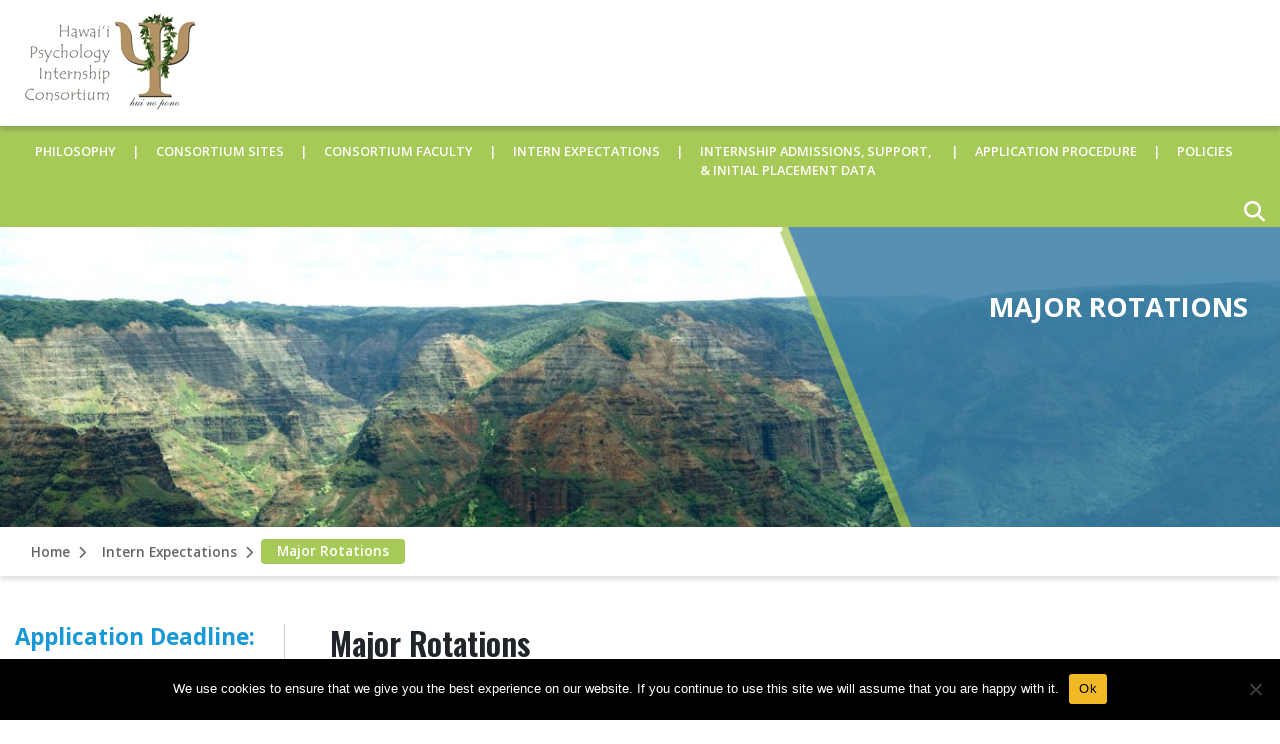

--- FILE ---
content_type: text/html; charset=UTF-8
request_url: https://hi-pic.org/intern-expectations/major-rotations/
body_size: 11086
content:
<!DOCTYPE html>
<html class="no-js" lang="en-US">
	<head>
				<meta charset="UTF-8">
		<meta name="viewport" content="width=device-width, initial-scale=1.0" >

				<script type="text/javascript" src="https://aws.predictiveresponse.net/trac.js"> </script>
		<script type="text/javascript"> trackPredictive(); </script>
		<link rel="profile" href="https://gmpg.org/xfn/11">
		<meta name='robots' content='index, follow, max-image-preview:large, max-snippet:-1, max-video-preview:-1' />
	<style>img:is([sizes="auto" i], [sizes^="auto," i]) { contain-intrinsic-size: 3000px 1500px }</style>
	
	<!-- This site is optimized with the Yoast SEO Premium plugin v23.6 (Yoast SEO v25.9) - https://yoast.com/wordpress/plugins/seo/ -->
	<title>Major Rotations - The Hawaii Psychology Internship Consortium</title>
	<link rel="canonical" href="https://hi-pic.org/intern-expectations/major-rotations/" />
	<meta property="og:locale" content="en_US" />
	<meta property="og:type" content="article" />
	<meta property="og:title" content="Major Rotations" />
	<meta property="og:description" content="Major Rotations All sites will offer three major training emphases: Behavioral Health Intervention : Each consortium site provides opportunities for doctoral interns to work in clinical settings to provide behavioral health intervention for people from diverse backgrounds. Intervention may include [&#8230;]" />
	<meta property="og:url" content="https://hi-pic.org/intern-expectations/major-rotations/" />
	<meta property="og:site_name" content="The Hawaii Psychology Internship Consortium" />
	<meta property="article:modified_time" content="2024-05-08T22:35:44+00:00" />
	<meta name="twitter:card" content="summary_large_image" />
	<script type="application/ld+json" class="yoast-schema-graph">{"@context":"https://schema.org","@graph":[{"@type":"WebPage","@id":"https://hi-pic.org/intern-expectations/major-rotations/","url":"https://hi-pic.org/intern-expectations/major-rotations/","name":"Major Rotations - The Hawaii Psychology Internship Consortium","isPartOf":{"@id":"https://hi-pic.org/#website"},"datePublished":"2020-07-22T18:55:18+00:00","dateModified":"2024-05-08T22:35:44+00:00","breadcrumb":{"@id":"https://hi-pic.org/intern-expectations/major-rotations/#breadcrumb"},"inLanguage":"en-US","potentialAction":[{"@type":"ReadAction","target":["https://hi-pic.org/intern-expectations/major-rotations/"]}]},{"@type":"BreadcrumbList","@id":"https://hi-pic.org/intern-expectations/major-rotations/#breadcrumb","itemListElement":[{"@type":"ListItem","position":1,"name":"Home","item":"https://hi-pic.org/"},{"@type":"ListItem","position":2,"name":"Intern Expectations","item":"https://hi-pic.org/intern-expectations/"},{"@type":"ListItem","position":3,"name":"Major Rotations"}]},{"@type":"WebSite","@id":"https://hi-pic.org/#website","url":"https://hi-pic.org/","name":"The Hawaii Psychology Internship Consortium","description":"","potentialAction":[{"@type":"SearchAction","target":{"@type":"EntryPoint","urlTemplate":"https://hi-pic.org/?s={search_term_string}"},"query-input":{"@type":"PropertyValueSpecification","valueRequired":true,"valueName":"search_term_string"}}],"inLanguage":"en-US"}]}</script>
	<!-- / Yoast SEO Premium plugin. -->


<link rel='dns-prefetch' href='//platform-api.sharethis.com' />
<link rel="alternate" type="application/rss+xml" title="The Hawaii Psychology Internship Consortium &raquo; Feed" href="https://hi-pic.org/feed/" />
<link rel="alternate" type="application/rss+xml" title="The Hawaii Psychology Internship Consortium &raquo; Comments Feed" href="https://hi-pic.org/comments/feed/" />
<script>
window._wpemojiSettings = {"baseUrl":"https:\/\/s.w.org\/images\/core\/emoji\/16.0.1\/72x72\/","ext":".png","svgUrl":"https:\/\/s.w.org\/images\/core\/emoji\/16.0.1\/svg\/","svgExt":".svg","source":{"concatemoji":"https:\/\/hi-pic.org\/wp-includes\/js\/wp-emoji-release.min.js?ver=5d276abcf933e0583013fad64cf7b987"}};
/*! This file is auto-generated */
!function(s,n){var o,i,e;function c(e){try{var t={supportTests:e,timestamp:(new Date).valueOf()};sessionStorage.setItem(o,JSON.stringify(t))}catch(e){}}function p(e,t,n){e.clearRect(0,0,e.canvas.width,e.canvas.height),e.fillText(t,0,0);var t=new Uint32Array(e.getImageData(0,0,e.canvas.width,e.canvas.height).data),a=(e.clearRect(0,0,e.canvas.width,e.canvas.height),e.fillText(n,0,0),new Uint32Array(e.getImageData(0,0,e.canvas.width,e.canvas.height).data));return t.every(function(e,t){return e===a[t]})}function u(e,t){e.clearRect(0,0,e.canvas.width,e.canvas.height),e.fillText(t,0,0);for(var n=e.getImageData(16,16,1,1),a=0;a<n.data.length;a++)if(0!==n.data[a])return!1;return!0}function f(e,t,n,a){switch(t){case"flag":return n(e,"\ud83c\udff3\ufe0f\u200d\u26a7\ufe0f","\ud83c\udff3\ufe0f\u200b\u26a7\ufe0f")?!1:!n(e,"\ud83c\udde8\ud83c\uddf6","\ud83c\udde8\u200b\ud83c\uddf6")&&!n(e,"\ud83c\udff4\udb40\udc67\udb40\udc62\udb40\udc65\udb40\udc6e\udb40\udc67\udb40\udc7f","\ud83c\udff4\u200b\udb40\udc67\u200b\udb40\udc62\u200b\udb40\udc65\u200b\udb40\udc6e\u200b\udb40\udc67\u200b\udb40\udc7f");case"emoji":return!a(e,"\ud83e\udedf")}return!1}function g(e,t,n,a){var r="undefined"!=typeof WorkerGlobalScope&&self instanceof WorkerGlobalScope?new OffscreenCanvas(300,150):s.createElement("canvas"),o=r.getContext("2d",{willReadFrequently:!0}),i=(o.textBaseline="top",o.font="600 32px Arial",{});return e.forEach(function(e){i[e]=t(o,e,n,a)}),i}function t(e){var t=s.createElement("script");t.src=e,t.defer=!0,s.head.appendChild(t)}"undefined"!=typeof Promise&&(o="wpEmojiSettingsSupports",i=["flag","emoji"],n.supports={everything:!0,everythingExceptFlag:!0},e=new Promise(function(e){s.addEventListener("DOMContentLoaded",e,{once:!0})}),new Promise(function(t){var n=function(){try{var e=JSON.parse(sessionStorage.getItem(o));if("object"==typeof e&&"number"==typeof e.timestamp&&(new Date).valueOf()<e.timestamp+604800&&"object"==typeof e.supportTests)return e.supportTests}catch(e){}return null}();if(!n){if("undefined"!=typeof Worker&&"undefined"!=typeof OffscreenCanvas&&"undefined"!=typeof URL&&URL.createObjectURL&&"undefined"!=typeof Blob)try{var e="postMessage("+g.toString()+"("+[JSON.stringify(i),f.toString(),p.toString(),u.toString()].join(",")+"));",a=new Blob([e],{type:"text/javascript"}),r=new Worker(URL.createObjectURL(a),{name:"wpTestEmojiSupports"});return void(r.onmessage=function(e){c(n=e.data),r.terminate(),t(n)})}catch(e){}c(n=g(i,f,p,u))}t(n)}).then(function(e){for(var t in e)n.supports[t]=e[t],n.supports.everything=n.supports.everything&&n.supports[t],"flag"!==t&&(n.supports.everythingExceptFlag=n.supports.everythingExceptFlag&&n.supports[t]);n.supports.everythingExceptFlag=n.supports.everythingExceptFlag&&!n.supports.flag,n.DOMReady=!1,n.readyCallback=function(){n.DOMReady=!0}}).then(function(){return e}).then(function(){var e;n.supports.everything||(n.readyCallback(),(e=n.source||{}).concatemoji?t(e.concatemoji):e.wpemoji&&e.twemoji&&(t(e.twemoji),t(e.wpemoji)))}))}((window,document),window._wpemojiSettings);
</script>
<style id='wp-emoji-styles-inline-css'>

	img.wp-smiley, img.emoji {
		display: inline !important;
		border: none !important;
		box-shadow: none !important;
		height: 1em !important;
		width: 1em !important;
		margin: 0 0.07em !important;
		vertical-align: -0.1em !important;
		background: none !important;
		padding: 0 !important;
	}
</style>
<link rel='stylesheet' id='wp-block-library-css' href='https://hi-pic.org/wp-includes/css/dist/block-library/style.min.css?ver=5d276abcf933e0583013fad64cf7b987' media='all' />
<style id='classic-theme-styles-inline-css'>
/*! This file is auto-generated */
.wp-block-button__link{color:#fff;background-color:#32373c;border-radius:9999px;box-shadow:none;text-decoration:none;padding:calc(.667em + 2px) calc(1.333em + 2px);font-size:1.125em}.wp-block-file__button{background:#32373c;color:#fff;text-decoration:none}
</style>
<style id='global-styles-inline-css'>
:root{--wp--preset--aspect-ratio--square: 1;--wp--preset--aspect-ratio--4-3: 4/3;--wp--preset--aspect-ratio--3-4: 3/4;--wp--preset--aspect-ratio--3-2: 3/2;--wp--preset--aspect-ratio--2-3: 2/3;--wp--preset--aspect-ratio--16-9: 16/9;--wp--preset--aspect-ratio--9-16: 9/16;--wp--preset--color--black: #000000;--wp--preset--color--cyan-bluish-gray: #abb8c3;--wp--preset--color--white: #ffffff;--wp--preset--color--pale-pink: #f78da7;--wp--preset--color--vivid-red: #cf2e2e;--wp--preset--color--luminous-vivid-orange: #ff6900;--wp--preset--color--luminous-vivid-amber: #fcb900;--wp--preset--color--light-green-cyan: #7bdcb5;--wp--preset--color--vivid-green-cyan: #00d084;--wp--preset--color--pale-cyan-blue: #8ed1fc;--wp--preset--color--vivid-cyan-blue: #0693e3;--wp--preset--color--vivid-purple: #9b51e0;--wp--preset--gradient--vivid-cyan-blue-to-vivid-purple: linear-gradient(135deg,rgba(6,147,227,1) 0%,rgb(155,81,224) 100%);--wp--preset--gradient--light-green-cyan-to-vivid-green-cyan: linear-gradient(135deg,rgb(122,220,180) 0%,rgb(0,208,130) 100%);--wp--preset--gradient--luminous-vivid-amber-to-luminous-vivid-orange: linear-gradient(135deg,rgba(252,185,0,1) 0%,rgba(255,105,0,1) 100%);--wp--preset--gradient--luminous-vivid-orange-to-vivid-red: linear-gradient(135deg,rgba(255,105,0,1) 0%,rgb(207,46,46) 100%);--wp--preset--gradient--very-light-gray-to-cyan-bluish-gray: linear-gradient(135deg,rgb(238,238,238) 0%,rgb(169,184,195) 100%);--wp--preset--gradient--cool-to-warm-spectrum: linear-gradient(135deg,rgb(74,234,220) 0%,rgb(151,120,209) 20%,rgb(207,42,186) 40%,rgb(238,44,130) 60%,rgb(251,105,98) 80%,rgb(254,248,76) 100%);--wp--preset--gradient--blush-light-purple: linear-gradient(135deg,rgb(255,206,236) 0%,rgb(152,150,240) 100%);--wp--preset--gradient--blush-bordeaux: linear-gradient(135deg,rgb(254,205,165) 0%,rgb(254,45,45) 50%,rgb(107,0,62) 100%);--wp--preset--gradient--luminous-dusk: linear-gradient(135deg,rgb(255,203,112) 0%,rgb(199,81,192) 50%,rgb(65,88,208) 100%);--wp--preset--gradient--pale-ocean: linear-gradient(135deg,rgb(255,245,203) 0%,rgb(182,227,212) 50%,rgb(51,167,181) 100%);--wp--preset--gradient--electric-grass: linear-gradient(135deg,rgb(202,248,128) 0%,rgb(113,206,126) 100%);--wp--preset--gradient--midnight: linear-gradient(135deg,rgb(2,3,129) 0%,rgb(40,116,252) 100%);--wp--preset--font-size--small: 13px;--wp--preset--font-size--medium: 20px;--wp--preset--font-size--large: 36px;--wp--preset--font-size--x-large: 42px;--wp--preset--spacing--20: 0.44rem;--wp--preset--spacing--30: 0.67rem;--wp--preset--spacing--40: 1rem;--wp--preset--spacing--50: 1.5rem;--wp--preset--spacing--60: 2.25rem;--wp--preset--spacing--70: 3.38rem;--wp--preset--spacing--80: 5.06rem;--wp--preset--shadow--natural: 6px 6px 9px rgba(0, 0, 0, 0.2);--wp--preset--shadow--deep: 12px 12px 50px rgba(0, 0, 0, 0.4);--wp--preset--shadow--sharp: 6px 6px 0px rgba(0, 0, 0, 0.2);--wp--preset--shadow--outlined: 6px 6px 0px -3px rgba(255, 255, 255, 1), 6px 6px rgba(0, 0, 0, 1);--wp--preset--shadow--crisp: 6px 6px 0px rgba(0, 0, 0, 1);}:where(.is-layout-flex){gap: 0.5em;}:where(.is-layout-grid){gap: 0.5em;}body .is-layout-flex{display: flex;}.is-layout-flex{flex-wrap: wrap;align-items: center;}.is-layout-flex > :is(*, div){margin: 0;}body .is-layout-grid{display: grid;}.is-layout-grid > :is(*, div){margin: 0;}:where(.wp-block-columns.is-layout-flex){gap: 2em;}:where(.wp-block-columns.is-layout-grid){gap: 2em;}:where(.wp-block-post-template.is-layout-flex){gap: 1.25em;}:where(.wp-block-post-template.is-layout-grid){gap: 1.25em;}.has-black-color{color: var(--wp--preset--color--black) !important;}.has-cyan-bluish-gray-color{color: var(--wp--preset--color--cyan-bluish-gray) !important;}.has-white-color{color: var(--wp--preset--color--white) !important;}.has-pale-pink-color{color: var(--wp--preset--color--pale-pink) !important;}.has-vivid-red-color{color: var(--wp--preset--color--vivid-red) !important;}.has-luminous-vivid-orange-color{color: var(--wp--preset--color--luminous-vivid-orange) !important;}.has-luminous-vivid-amber-color{color: var(--wp--preset--color--luminous-vivid-amber) !important;}.has-light-green-cyan-color{color: var(--wp--preset--color--light-green-cyan) !important;}.has-vivid-green-cyan-color{color: var(--wp--preset--color--vivid-green-cyan) !important;}.has-pale-cyan-blue-color{color: var(--wp--preset--color--pale-cyan-blue) !important;}.has-vivid-cyan-blue-color{color: var(--wp--preset--color--vivid-cyan-blue) !important;}.has-vivid-purple-color{color: var(--wp--preset--color--vivid-purple) !important;}.has-black-background-color{background-color: var(--wp--preset--color--black) !important;}.has-cyan-bluish-gray-background-color{background-color: var(--wp--preset--color--cyan-bluish-gray) !important;}.has-white-background-color{background-color: var(--wp--preset--color--white) !important;}.has-pale-pink-background-color{background-color: var(--wp--preset--color--pale-pink) !important;}.has-vivid-red-background-color{background-color: var(--wp--preset--color--vivid-red) !important;}.has-luminous-vivid-orange-background-color{background-color: var(--wp--preset--color--luminous-vivid-orange) !important;}.has-luminous-vivid-amber-background-color{background-color: var(--wp--preset--color--luminous-vivid-amber) !important;}.has-light-green-cyan-background-color{background-color: var(--wp--preset--color--light-green-cyan) !important;}.has-vivid-green-cyan-background-color{background-color: var(--wp--preset--color--vivid-green-cyan) !important;}.has-pale-cyan-blue-background-color{background-color: var(--wp--preset--color--pale-cyan-blue) !important;}.has-vivid-cyan-blue-background-color{background-color: var(--wp--preset--color--vivid-cyan-blue) !important;}.has-vivid-purple-background-color{background-color: var(--wp--preset--color--vivid-purple) !important;}.has-black-border-color{border-color: var(--wp--preset--color--black) !important;}.has-cyan-bluish-gray-border-color{border-color: var(--wp--preset--color--cyan-bluish-gray) !important;}.has-white-border-color{border-color: var(--wp--preset--color--white) !important;}.has-pale-pink-border-color{border-color: var(--wp--preset--color--pale-pink) !important;}.has-vivid-red-border-color{border-color: var(--wp--preset--color--vivid-red) !important;}.has-luminous-vivid-orange-border-color{border-color: var(--wp--preset--color--luminous-vivid-orange) !important;}.has-luminous-vivid-amber-border-color{border-color: var(--wp--preset--color--luminous-vivid-amber) !important;}.has-light-green-cyan-border-color{border-color: var(--wp--preset--color--light-green-cyan) !important;}.has-vivid-green-cyan-border-color{border-color: var(--wp--preset--color--vivid-green-cyan) !important;}.has-pale-cyan-blue-border-color{border-color: var(--wp--preset--color--pale-cyan-blue) !important;}.has-vivid-cyan-blue-border-color{border-color: var(--wp--preset--color--vivid-cyan-blue) !important;}.has-vivid-purple-border-color{border-color: var(--wp--preset--color--vivid-purple) !important;}.has-vivid-cyan-blue-to-vivid-purple-gradient-background{background: var(--wp--preset--gradient--vivid-cyan-blue-to-vivid-purple) !important;}.has-light-green-cyan-to-vivid-green-cyan-gradient-background{background: var(--wp--preset--gradient--light-green-cyan-to-vivid-green-cyan) !important;}.has-luminous-vivid-amber-to-luminous-vivid-orange-gradient-background{background: var(--wp--preset--gradient--luminous-vivid-amber-to-luminous-vivid-orange) !important;}.has-luminous-vivid-orange-to-vivid-red-gradient-background{background: var(--wp--preset--gradient--luminous-vivid-orange-to-vivid-red) !important;}.has-very-light-gray-to-cyan-bluish-gray-gradient-background{background: var(--wp--preset--gradient--very-light-gray-to-cyan-bluish-gray) !important;}.has-cool-to-warm-spectrum-gradient-background{background: var(--wp--preset--gradient--cool-to-warm-spectrum) !important;}.has-blush-light-purple-gradient-background{background: var(--wp--preset--gradient--blush-light-purple) !important;}.has-blush-bordeaux-gradient-background{background: var(--wp--preset--gradient--blush-bordeaux) !important;}.has-luminous-dusk-gradient-background{background: var(--wp--preset--gradient--luminous-dusk) !important;}.has-pale-ocean-gradient-background{background: var(--wp--preset--gradient--pale-ocean) !important;}.has-electric-grass-gradient-background{background: var(--wp--preset--gradient--electric-grass) !important;}.has-midnight-gradient-background{background: var(--wp--preset--gradient--midnight) !important;}.has-small-font-size{font-size: var(--wp--preset--font-size--small) !important;}.has-medium-font-size{font-size: var(--wp--preset--font-size--medium) !important;}.has-large-font-size{font-size: var(--wp--preset--font-size--large) !important;}.has-x-large-font-size{font-size: var(--wp--preset--font-size--x-large) !important;}
:where(.wp-block-post-template.is-layout-flex){gap: 1.25em;}:where(.wp-block-post-template.is-layout-grid){gap: 1.25em;}
:where(.wp-block-columns.is-layout-flex){gap: 2em;}:where(.wp-block-columns.is-layout-grid){gap: 2em;}
:root :where(.wp-block-pullquote){font-size: 1.5em;line-height: 1.6;}
</style>
<link rel='stylesheet' id='cookie-notice-front-css' href='/wp-content/plugins/cookie-notice/css/front.min.css?ver=2.5.7' media='all' />
<link rel='stylesheet' id='share-this-share-buttons-sticky-css' href='/wp-content/plugins/sharethis-share-buttons/css/mu-style.css?ver=1757465685' media='all' />
<link rel='stylesheet' id='bootstrap-css' href='/wp-content/themes/wiche/assets/css/external/bootstrap.4.4.1.min.css?ver=4.4.1' media='all' />
<link rel='stylesheet' id='font-awesome-css' href='/wp-content/themes/wiche/assets/css/external/fontawesome.6.4.2/css/all.min.css?ver=6.4.2' media='all' />
<link rel='stylesheet' id='swiper-css' href='/wp-content/themes/wiche/assets/css/swiper-bundle.min.css?ver=6.0.2' media='all' />
<link rel='stylesheet' id='wiche-style-css' href='/wp-content/themes/wiche/style.css?ver=17.3.1' media='all' />
<link rel='stylesheet' id='child-style-css' href='/wp-content/themes/wiche/assets/css/child/style-hipic.css?ver=17.3.1' media='all' />
<link rel='stylesheet' id='wiche-tooltip-css' href='/wp-content/themes/wiche/assets/css/tooltip.css?ver=17.3.1' media='all' />
<link rel='stylesheet' id='wiche-image-slider-css' href='/wp-content/themes/wiche/assets/css/image-slider.css?ver=17.3.1' media='all' />
<link rel='stylesheet' id='job-manager-css' href='/wp-content/themes/wiche/assets/css/jobmanager.css?ver=17.3.1' media='all' />
<link rel='stylesheet' id='news-css' href='/wp-content/themes/wiche/assets/css/news.css?ver=17.3.1' media='all' />
<link rel='stylesheet' id='wiche-print-style-css' href='/wp-content/themes/wiche/print.css?ver=17.3.1' media='print' />
<link rel='stylesheet' id='advanced-filters-css' href='/wp-content/themes/wiche/assets/css/advanced-filters.css?ver=17.3.1' media='all' />
<script id="cookie-notice-front-js-before">
var cnArgs = {"ajaxUrl":"https:\/\/hi-pic.org\/wp-admin\/admin-ajax.php","nonce":"f8a1da673f","hideEffect":"fade","position":"bottom","onScroll":false,"onScrollOffset":100,"onClick":false,"cookieName":"cookie_notice_accepted","cookieTime":2592000,"cookieTimeRejected":2592000,"globalCookie":false,"redirection":false,"cache":false,"revokeCookies":false,"revokeCookiesOpt":"automatic"};
</script>
<script src="/wp-content/plugins/cookie-notice/js/front.min.js?ver=2.5.7" id="cookie-notice-front-js"></script>
<script src="//platform-api.sharethis.com/js/sharethis.js?ver=2.3.6#property=639b52735150cb0013011d16&amp;product=-buttons&amp;source=sharethis-share-buttons-wordpress" id="share-this-share-buttons-mu-js"></script>
<script src="/wp-content/plugins/wpo365-login/apps/dist/pintra-redirect.js?ver=38.0" id="pintraredirectjs-js" async></script>
<script src="https://hi-pic.org/wp-includes/js/jquery/jquery.min.js?ver=3.7.1" id="jquery-core-js"></script>
<script src="https://hi-pic.org/wp-includes/js/jquery/jquery-migrate.min.js?ver=3.4.1" id="jquery-migrate-js"></script>
<link rel="https://api.w.org/" href="https://hi-pic.org/wp-json/" /><link rel="alternate" title="JSON" type="application/json" href="https://hi-pic.org/wp-json/wp/v2/pages/31" /><link rel="EditURI" type="application/rsd+xml" title="RSD" href="https://hi-pic.org/xmlrpc.php?rsd" />

<link rel='shortlink' href='https://hi-pic.org/?p=31' />
<link rel="alternate" title="oEmbed (JSON)" type="application/json+oembed" href="https://hi-pic.org/wp-json/oembed/1.0/embed?url=https%3A%2F%2Fhi-pic.org%2Fintern-expectations%2Fmajor-rotations%2F" />
<link rel="alternate" title="oEmbed (XML)" type="text/xml+oembed" href="https://hi-pic.org/wp-json/oembed/1.0/embed?url=https%3A%2F%2Fhi-pic.org%2Fintern-expectations%2Fmajor-rotations%2F&#038;format=xml" />
	<script>document.documentElement.className = document.documentElement.className.replace( 'no-js', 'js' );</script>
	<style>.recentcomments a{display:inline !important;padding:0 !important;margin:0 !important;}</style><link rel="icon" href="/wp-content/uploads/sites/3/2022/01/cropped-HI-pic-icon-32x32.png" sizes="32x32" />
<link rel="icon" href="/wp-content/uploads/sites/3/2022/01/cropped-HI-pic-icon-192x192.png" sizes="192x192" />
<link rel="apple-touch-icon" href="/wp-content/uploads/sites/3/2022/01/cropped-HI-pic-icon-180x180.png" />
<meta name="msapplication-TileImage" content="/wp-content/uploads/sites/3/2022/01/cropped-HI-pic-icon-270x270.png" />
		<!-- Google Analytics -->
		<!-- Tag contains 'UA-' is identified as Universal Analytics code ID which older version -->
		<!-- Note: Old script of Universal Analytics starts, which should be removed after July so this condition has to be removed -->
		<script>
		window.ga=window.ga||function(){(ga.q=ga.q||[]).push(arguments)};ga.l=+new Date;
		ga('create', 'UA-61510476-1', 'auto');
		ga('send', 'pageview');
		</script>
		<script async src='https://www.google-analytics.com/analytics.js'></script>	
		<!-- Old UA script ends here -->
		<!-- Tag contains 'G-' is identified as New Google Analytics code ID -->
		<!-- Google tag (gtag.js) -->
		<!-- This is new GA4 Script, for now it is only being added for the following sites: HI-pic, knocking, oshpip, ak-pic, wcet, wiche -->
		<script async src="https://www.googletagmanager.com/gtag/js?id=G-WX0S6D9297"></script>
		<script>
		window.dataLayer = window.dataLayer || [];
		function gtag(){ dataLayer.push(arguments); }
		gtag('js', new Date()); gtag('config', 'G-WX0S6D9297');</script>
		<!-- GA4 Script ends here -->
		<!-- End Google Analytics -->
	</head>

	<body class="wp-singular page-template page-template-templates page-template-template-left-sidebar page-template-templatestemplate-left-sidebar-php page page-id-31 page-child parent-pageid-29 wp-theme-wiche cookies-not-set singular missing-post-thumbnail has-no-pagination not-showing-comments show-avatars template-left-sidebar wiche-sticky-sidebar" data-theme="hipic">
				<!-- generate skip link -->
		<a class="skip-link screen-reader-text" href="#MainContent">Skip to content</a>
		<header id="site-header" class="header">
			<nav class="navbar navbar-expand-lg top-nav pl-md-0 pr-md-0" aria-label="Site Navigation">
				<div class="container">
					<div class="top-navbar">
												<a class="navbar-brand" href="https://hi-pic.org/" title="The Hawaii Psychology Internship Consortium" rel="home">
							<img width="180" height="100" src="/wp-content/uploads/sites/3/2020/08/HI-logo-1.jpg" class="logo-img" alt="" decoding="async" />						</a>
																		<button class="navbar-toggler mobile-menu-button" type="button" data-toggle="collapse" data-target="#collapsibleNavbar" aria-label="Open the menu">
							<i class="fas fa-bars" aria-hidden="true"></i>
						</button>
													<div class="m-search-box">
								<form role="search" method="get" class="search-form searchbox"  action="https://hi-pic.org/">
    <span class="search-icon"><i class="fas fa-search"></i></span>
    <div class="search-box-outer">
        <span class="search-icon" tabindex="0"><i class="fas fa-times"></i></span>      
        <label class="screen-reader-text" for="searchbox-input">Search</label>      
        <input type="search" id="searchbox-input" placeholder="Search" name="s" value="" class="searchbox-input" required="">
		    </div>
</form>							</div>
											</div>  
									</div>  
			</nav>
			<!-----------  top bar end  ---------->	
			<!-----------  menu bar start  ---------->
						<nav id="primary-nav" class="navbar navbar-expand-lg dark-blue header-navigation-wrapper sample-nav">
			<div class="collapse navbar-collapse" id="collapsibleNavbar">
				<div class="container">
					<ul id="menu-main-menu" class="navbar-nav"><li id="menu-item-48" class="menu-item menu-item-type-post_type menu-item-object-page menu-item-48 nav-item dropdown"><a href="https://hi-pic.org/philosophy/" class="nav-link dropdown-toggle">Philosophy</a></li>
<li id="menu-item-49" class="menu-item menu-item-type-post_type menu-item-object-page menu-item-has-children menu-item-49 nav-item dropdown menu-first-level"><a href="https://hi-pic.org/consortium-sites/" class="nav-link dropdown-toggle" data-toggle="dropdown" data-default-url="#consortium-sites-49" data-redirect-url="https://hi-pic.org/consortium-sites/">Consortium Sites<i class="more-less fa fa-chevron-down"></i></a>
<ul class="dropdown-menu" id='consortium-sites-49'>
<li class="menu-item wiche-additional-menu wiche-menu-mobile-only dropdown"><a href="https://hi-pic.org/consortium-sites/" class="dropdown-item">Consortium Sites</a></li>	<li id="menu-item-1152" class="menu-item menu-item-type-post_type menu-item-object-page menu-item-1152 dropdown"><a href="https://hi-pic.org/consortium-sites/adult-mental-health-division/" class="dropdown-item">Adult Mental Health Division</a></li>
	<li id="menu-item-50" class="menu-item menu-item-type-post_type menu-item-object-page menu-item-50 dropdown"><a href="https://hi-pic.org/consortium-sites/east-hawaii-family-guidance-center-hilo-big-island/" class="dropdown-item">East Hawai’i Family Guidance Center (Hilo, Big Island)</a></li>
	<li id="menu-item-52" class="menu-item menu-item-type-post_type menu-item-object-page menu-item-52 dropdown"><a href="https://hi-pic.org/consortium-sites/family-court-liaison-branch-kailua-and-kapolei-hawaii/" class="dropdown-item">Family Court Liaison Branch (Kailua and Kapolei, O’ahu)</a></li>
	<li id="menu-item-51" class="menu-item menu-item-type-post_type menu-item-object-page menu-item-51 dropdown"><a href="https://hi-pic.org/consortium-sites/east-hawaii-school-district-kkp-big-island/" class="dropdown-item">East Hawai’i School District (Hilo, Big Island)</a></li>
	<li id="menu-item-53" class="menu-item menu-item-type-post_type menu-item-object-page menu-item-53 dropdown"><a href="https://hi-pic.org/consortium-sites/kauai-school-district-ksd-kauai/" class="dropdown-item">Kaua’i School District (KSD, Kaua’i)</a></li>
	<li id="menu-item-55" class="menu-item menu-item-type-post_type menu-item-object-page menu-item-55 dropdown"><a href="https://hi-pic.org/consortium-sites/west-hawaii-school-district/" class="dropdown-item">West Hawai’i School District (Kona, Big Island)</a></li>
	<li id="menu-item-56" class="menu-item menu-item-type-post_type menu-item-object-page menu-item-56 dropdown"><a href="https://hi-pic.org/consortium-sites/windward-school-district-wsd-oahu/" class="dropdown-item">Windward School District (Kaneohe, O’ahu)</a></li>
	<li id="menu-item-54" class="menu-item menu-item-type-post_type menu-item-object-page menu-item-54 dropdown"><a href="https://hi-pic.org/consortium-sites/oahu-community-correctional-center/" class="dropdown-item">O’ahu Community Correctional Center (Honolulu, O’ahu) &#8211; INACTIVE</a></li>
	<li id="menu-item-914" class="menu-item menu-item-type-post_type menu-item-object-page menu-item-914 dropdown"><a href="https://hi-pic.org/consortium-sites/maui-community-correctional-center/" class="dropdown-item">Maui Community Correctional Center (Wailuku, Maui) &#8211; INACTIVE</a></li>
</ul>
</li>
<li id="menu-item-57" class="menu-item menu-item-type-post_type menu-item-object-page menu-item-57 nav-item dropdown"><a href="https://hi-pic.org/consortium-faculty/" class="nav-link dropdown-toggle">Consortium Faculty</a></li>
<li id="menu-item-58" class="menu-item menu-item-type-post_type menu-item-object-page current-page-ancestor current-menu-ancestor current-menu-parent current-page-parent current_page_parent current_page_ancestor menu-item-has-children menu-item-58 nav-item dropdown menu-first-level"><a href="https://hi-pic.org/intern-expectations/" class="nav-link dropdown-toggle" data-toggle="dropdown" data-default-url="#intern-expectations-58" data-redirect-url="https://hi-pic.org/intern-expectations/">Intern Expectations<i class="more-less fa fa-chevron-down"></i></a>
<ul class="dropdown-menu" id='intern-expectations-58'>
<li class="menu-item wiche-additional-menu wiche-menu-mobile-only dropdown"><a href="https://hi-pic.org/intern-expectations/" class="dropdown-item">Intern Expectations</a></li>	<li id="menu-item-63" class="menu-item menu-item-type-post_type menu-item-object-page current-menu-item page_item page-item-31 current_page_item menu-item-63 dropdown"><a href="https://hi-pic.org/intern-expectations/major-rotations/" aria-current="page" class="dropdown-item">Major Rotations</a></li>
	<li id="menu-item-62" class="menu-item menu-item-type-post_type menu-item-object-page menu-item-62 dropdown"><a href="https://hi-pic.org/intern-expectations/seminars-and-case-conferences/" class="dropdown-item">Seminars and Case Conferences</a></li>
	<li id="menu-item-61" class="menu-item menu-item-type-post_type menu-item-object-page menu-item-61 dropdown"><a href="https://hi-pic.org/intern-expectations/stipends-and-benefits/" class="dropdown-item">Stipends and Benefits</a></li>
	<li id="menu-item-60" class="menu-item menu-item-type-post_type menu-item-object-page menu-item-60 dropdown"><a href="https://hi-pic.org/intern-expectations/life-in-hawaii/" class="dropdown-item">Life in Hawai’i</a></li>
</ul>
</li>
<li id="menu-item-64" class="menu-item menu-item-type-post_type menu-item-object-page menu-item-64 nav-item dropdown"><a href="https://hi-pic.org/internship-admissions-support-initial-placement-data/" class="nav-link dropdown-toggle">Internship Admissions, Support, &amp; Initial Placement Data</a></li>
<li id="menu-item-65" class="menu-item menu-item-type-post_type menu-item-object-page menu-item-65 nav-item dropdown"><a href="https://hi-pic.org/application-procedure/" class="nav-link dropdown-toggle">Application Procedure</a></li>
<li id="menu-item-59" class="menu-item menu-item-type-post_type menu-item-object-page menu-item-59 nav-item dropdown"><a href="https://hi-pic.org/policies-procedures/" class="nav-link dropdown-toggle">Policies</a></li>
</ul>											<div class="search-box">
							<form role="search" method="get" class="search-form searchbox"  action="https://hi-pic.org/">
    <span class="search-icon"><i class="fas fa-search"></i></span>
    <div class="search-box-outer">
        <span class="search-icon" tabindex="0"><i class="fas fa-times"></i></span>      
        <label class="screen-reader-text" for="searchbox-input-1">Search</label>      
        <input type="search" id="searchbox-input-1" placeholder="Search" name="s" value="" class="searchbox-input" required="">
		    </div>
</form>						</div>
									</div>
			</div>
			</nav>

			<!-- Secondary Nav -->
						<!-----------  menu bar end  ---------->
		</header><!-- #site-header --><div class="inner-banner-section" style="background: url(/wp-content/uploads/sites/3/2020/07/Waimea_Canyon_Panorama-scaled.jpg) center center no-repeat;" role="banner"><div class="container"><div class="banner-content"><div class="banner-heading">Major Rotations</div></div></div></div><div class="breadcrumb-section"><div class="container"><nav aria-label="breadcrumb"><ol id="breadcrumbs" class="breadcrumbs breadcrumb alignfull"><li class="item-home breadcrumb-item"><a class="bread-link bread-home" href="https://hi-pic.org" title="Home">Home</a><i class="fas fa-chevron-right"></i></li><li class="item-parent breadcrumb-item item-parent-29"><a class="bread-parent bread-parent-29" href="https://hi-pic.org/intern-expectations/" title="Intern Expectations">Intern Expectations</a><i class="fas fa-chevron-right"></i></li><li class="item-current breadcrumb-item active item-31"><span title="Major Rotations"> Major Rotations</span></li></ol></div></nav></div> <!--/end:wiche-breadcrumbs-->			<div class="container inner-pages" role="main">
				<div class="row mt-5 mb-5">
					<div class="col-md-3 side-navbar" data-top-offset="45">
						<div class="sidebar__inner">
						<div class="widget_text widget widget_custom_html"><div class="widget_text widget-content"><div class="textwidget custom-html-widget"><h4>Application Deadline:</h4>
November 1st, 2025<br> at 11:59 pm EST <br> 
<hr />

<h4>Interview Notification Deadline:</h4><p>
December 15, 2025
</p>


<hr />

<h4>Interview Dates:</h4>
January 7 &amp; 8, 14 &amp; 15, and 21 &amp; 22, 2026

<br>


<hr />

<h4>Program Start Date:</h4>
July 16, 2026<br><br>

<h4>Program End Date:</h4>
July 15, 2027
<hr />

<h4>
	Contacting HI-PIC:</h4>
Questions regarding the <br>application or interview process may be directed to the HI-PIC Program Director, Dr. Michael Taylor, (<a href="mailto:mike.taylor@k12.hi.us">mike.taylor@k12.hi.us</a>) or <br>the HI-PIC program consultant, <br>Dr. Ashley Fortier (<a href="mailto:afortier@wiche.edu">afortier@wiche.edu</a>).
</div></div></div>						</div>
					</div>
					<div class="col-md-9 side-navbar-content">
						<div class="wiche-tooltip-body-wrapper">
		<div class="wiche-tooltip-body-close">
			<div class="icon-plus x">×</div>
		</div>
		<div class="wiche-tooltip-body-text">
			<span>
				<h6 class="inline first"></h6>
				<h6 class="inline last"><p></p></h6>
			</span>
		</div>
	</div><div class="container html-block"><div class="row"><div class="col-md-12"><h1 id="page-title" class="page__title title">Major Rotations</h1>
<article class="node-6 node node-page view-mode-full clearfix">
<div class="field field-name-body field-type-text-with-summary field-label-hidden">
<div class="field-items">
<div class="field-item even">
<p>All sites will offer three major training emphases:</p>
<blockquote><p>Behavioral Health Intervention : Each consortium site provides opportunities for doctoral interns to work in clinical settings to provide behavioral health intervention for people from diverse backgrounds. Intervention may include individual, group, family and/or couples treatment, and may be provided for children, adolescents and/or adults. The clinical populations treated will vary by training site. See the site descriptions for more information.</p>
<p>Psychological Assessment : Assessment experience is provided at each consortium site. Doctoral interns at every site will be expected to administer, interpret, and provide written synthesis of psychological test batteries. Assessments may include intellectual, achievement, personality, and competency-based measures. Interns will have opportunities to write reports and make recommendations that convey meaningful information to clients.</p>
<p>Systems Collaboration : All doctoral interns will have experience working across systems and disciplines as a major component of their training program. Collaboration and consultation are important skills for success as a psychologist in Hawaii. Experiences within this major rotation will vary from site to site and may involve collaboration and consultation with state and private-sector agencies, various systems of care, and providers within multiple care disciplines and settings.</p></blockquote>
<h2>Required Minor Rotations</h2>
<div>
<p>Interns will be required to complete a one-day mock trial experience, where the provision of expert witness testimony and opinions on specific psycholegal issues will be observed by all interns. Interns may take part in the proceedings based on their level of experience and interest. Volunteer attorneys and judges from the community participate in direct and cross examination of select interns, and a subsequent debriefing session is held, where all parties involved can discuss the testimony and the case.</p>
<p>Interns will also be required to complete a minor rotation in Cultural Diversity and the Self. The Cultural Diversity rotation will be completed during a 2 ½ -day mid-year rotation with multiple faculty members and all interns together, typically on the Island of Hawai‘i (Big Island).</p>
<h2>Elective Experiences</h2>
<p>All sites will offer elective training experiences, which will differ across sites. A sample of potential elective rotations includes:</p>
<ul>
<li><img fetchpriority="high" decoding="async" class="alignright wp-image-462" src="/wp-content/uploads/sites/3/2020/08/HawCC-Malai-1024x680-1-300x199.jpg" alt="" width="500" height="332" srcset="/wp-content/uploads/sites/3/2020/08/HawCC-Malai-1024x680-1-300x199.jpg 300w, /wp-content/uploads/sites/3/2020/08/HawCC-Malai-1024x680-1-768x510.jpg 768w, /wp-content/uploads/sites/3/2020/08/HawCC-Malai-1024x680-1.jpg 1024w" sizes="(max-width: 500px) 100vw, 500px" />Youth Corrections</li>
<li>Developmental Assessment</li>
<li>Intensive Learning Centers</li>
<li>Disabilities</li>
<li>Serious Mental Illness (SMI) or Serious Emotional Disturbance (SED)</li>
<li>Forensic Assessment</li>
<li>Criminal Competency Evaluation</li>
<li>Supervision of others</li>
</ul>
</div>
</div>
</div>
</div>
</article>
</div></div></div>					</div>
				</div>
			</div>
			<footer id="footer">
	<div class="footer">
		<div class="footer-top">
			<div class="container">
				<div class="row align-items-center h-100">
					<div class="col-lg-7">
						<ul id="menu-footer" class="nav"><li id="menu-item-725" class="menu-item menu-item-type-custom menu-item-object-custom menu-item-725 nav-item"><a href="https://www.wiche.edu/privacy-policy/" class="nav-link">Privacy</a></li>
<li id="menu-item-724" class="menu-item menu-item-type-custom menu-item-object-custom menu-item-724 nav-item"><a href="https://www.wiche.edu/accessibility/" class="nav-link">Accessibility</a></li>
</ul>					</div>
									</div>
			</div>
		</div>
		<div class="footer-bottom">
			<div class="container">
				<div class="row">
					<div class="col-md-7 col-sm-12 copyright-text">© 2025, WICHE Behavioral Health Program</div>				</div>
			</div>
		</div>
	</div>
</footer>
<script type="speculationrules">
{"prefetch":[{"source":"document","where":{"and":[{"href_matches":"\/*"},{"not":{"href_matches":["\/wp-*.php","\/wp-admin\/*","\/wp-content\/uploads\/sites\/3\/*","\/wp-content\/*","\/wp-content\/plugins\/*","\/wp-content\/themes\/wiche\/*","\/*\\?(.+)"]}},{"not":{"selector_matches":"a[rel~=\"nofollow\"]"}},{"not":{"selector_matches":".no-prefetch, .no-prefetch a"}}]},"eagerness":"conservative"}]}
</script>
<script src="/wp-content/themes/wiche/_/dist/js/main.js?ver=1.0" id="main-js"></script>
<script src="/wp-content/themes/wiche/assets/js/external/popper.1.16.0.min.js?ver=1.16.0" id="popper-js"></script>
<script src="/wp-content/themes/wiche/assets/js/external/bootstrap.4.4.1.min.js?ver=4.4.1" id="bootstrap-js"></script>
<script src="/wp-content/themes/wiche/assets/js/swiper-bundle.min.js?ver=6.0.2" id="swiper-js"></script>
<script src="/wp-content/themes/wiche/assets/js/external/countUp.min.js?ver=2.6.0" id="countup-js"></script>
<script src="/wp-content/themes/wiche/assets/js/external/tabbable.umd.js?ver=6.1.1" id="tabbable-js"></script>
<script src="/wp-content/themes/wiche/assets/js/external/focus-trap.umd.js?ver=7.4.0" id="focus-trap-js"></script>
<script src="/wp-content/themes/wiche/assets/js/jquery.sticky-kit.min.js?ver=1.1.2" id="jquery.sticky-kit-js"></script>
<script id="wiche-custom-js-extra">
var wiche_localize = {"ajaxurl":"https:\/\/hi-pic.org\/wp-admin\/admin-ajax.php"};
</script>
<script src="/wp-content/themes/wiche/assets/js/custom.js?ver=17.3.1" id="wiche-custom-js"></script>
<script src="/wp-content/themes/wiche/assets/js/image-slider.js?ver=17.3.1" id="wiche-image-slider-js"></script>
<script src="/wp-content/themes/wiche/assets/js/advanced-filters.js?ver=17.3.1" id="advanced-filters-js"></script>
	<script>
	/(trident|msie)/i.test(navigator.userAgent)&&document.getElementById&&window.addEventListener&&window.addEventListener("hashchange",function(){var t,e=location.hash.substring(1);/^[A-z0-9_-]+$/.test(e)&&(t=document.getElementById(e))&&(/^(?:a|select|input|button|textarea)$/i.test(t.tagName)||(t.tabIndex=-1),t.focus())},!1);
	</script>
	
		<!-- Cookie Notice plugin v2.5.7 by Hu-manity.co https://hu-manity.co/ -->
		<div id="cookie-notice" role="dialog" class="cookie-notice-hidden cookie-revoke-hidden cn-position-bottom" aria-label="Cookie Notice" style="background-color: rgba(0,0,0,1);"><div class="cookie-notice-container" style="color: #fff"><span id="cn-notice-text" class="cn-text-container">We use cookies to ensure that we give you the best experience on our website. If you continue to use this site we will assume that you are happy with it.</span><span id="cn-notice-buttons" class="cn-buttons-container"><button id="cn-accept-cookie" data-cookie-set="accept" class="cn-set-cookie cn-button" aria-label="Ok" style="background-color: #00a99d">Ok</button></span><span id="cn-close-notice" data-cookie-set="accept" class="cn-close-icon" title="No"></span></div>
			
		</div>
		<!-- / Cookie Notice plugin --></body>

</html>

--- FILE ---
content_type: text/css
request_url: https://hi-pic.org/wp-content/themes/wiche/assets/css/child/style-hipic.css?ver=17.3.1
body_size: 1059
content:
/*
Theme Name: Hawaii Psychology Internship Consortium
Author: the Bross team
Author URI: https://brossgroup.com/
*/

.logo-img {
    width: 100%;
}
@media (min-width: 1200px) and (min-width: 992px) {
    .navbar-expand-lg.dark-blue .navbar-nav .nav-item .nav-link {
        padding: 1rem 1.25rem;
        max-width: 275px;
    }
}
table {
    width: 100%;
}
table caption {
    font-style: italic;
    font-weight: bold;
    border-bottom: 1px solid #ccc;
    color: #333;
    text-align: center;
    caption-side: top;
}
table tr:nth-child(odd) {
    background: #f1f1f1;
}
table tr:nth-child(even) {
    background: #fff;
}
table tr td,
table th {
    padding: 6px;
}
table tr th {
    text-align: left;
    background: #333;
    color: #fff;
    padding-left: 16px;
}
table tr td {
    text-align: center;
    border-left: 1px solid #ccc;
    padding-left: 16px;
    font-weight: normal;
}
table tr td:first-child {
    text-align: left !important;
    border-left: 0;
}
.footer .footer-top {
    background: #a7c957;
}
.breadcrumb-section .breadcrumb .breadcrumb-item.active {
    background: #a7c957;
}
.inner-pages h2:not(.section-heading):before {
    background: #a7c957;
}
.footer .footer-bottom {
    background: #2f323a;
}
.navbar.sample-nav {
    background: #a7c957;
}
.wiche-in-focus-wrapper .text-wrapper span {
    background: #a7c957;
}
.banner-section .banner-content {
    background: rgba(58, 124, 165, 0.75);
}
.btn-warning:not(:disabled):not(.disabled).active,
.btn-warning:not(:disabled):not(.disabled):active,
.show > .btn-warning.dropdown-toggle {
    background: linear-gradient(to bottom right, #a7c957 0%, #a7c957 100%);
}
.btn-outline-primary {
    border: 2px solid #a7c957;
    color: #a7c957;
}
.btn-secondary {
    background: #2f323a;
    border-color: #2f323a;
}
.section-heading .line {
    background: #a7c957;
}
.people-cards .card .card-body .card-title {
    color: #a7c957;
}
.inner-pages h3,
.h3-headings {
    color: #a7c957;
}
.people-cards .people-details .modal-title {
    color: #a7c957;
}
.inner-pages > .row.mt-5.mb-5 .col-md-12 ol > li::before,
.inner-pages > .row.mt-5.mb-5 .col-md-12 ol > li > ol > li::before,
.inner-pages > .row.mt-5.mb-5 .col-md-12 ol > li > ol > li > ol > li::before {
    color: #a7c957;
}
.inner-pages
    > .row.mt-5.mb-5
    > .col-md-12
    ul:not(.nav-tabs):not(.initiatives):not(.gform_fields):not(
        .gfield_checkbox
    ):not(.gfield_radio):not(.nav):not(.ff-select-to-checkbox-ul)
    > li:before,
.inner-pages
    > .row.mt-5.mb-5
    > .side-navbar-content
    ul:not(.nav-tabs):not(.initiatives):not(.gform_fields):not(
        .gfield_checkbox
    ):not(.gfield_radio):not(.nav):not(.ff-select-to-checkbox-ul)
    > li:before {
    color: #2f323a;
}
.btn-warning {
    background: linear-gradient(to bottom right, #a7c957 0%, #a7c957 100%);
}
.wiche-in-focus-wrapper {
    background-color: #3a7ca5;
}
.inner-banner-section .banner-content {
    background: url(/wp-content/uploads/sites/3/2020/08/bg-hawaii.png);
}
.navbar.sample-nav
    .navbar-nav
    > .dropdown
    > .dropdown-menu
    .dropdown-item:hover:before {
    background: #a7c957;
}
.navbar.sample-nav
    .navbar-nav
    > .dropdown
    > .dropdown-menu
    .dropdown-item:hover,
.navbar.sample-nav
    .navbar-nav
    > .dropdown
    > .dropdown-menu
    .dropdown-item:focus {
    background: rgba(167, 201, 87, 0.15);
}
.btn-outline-primary:not(:disabled):not(.disabled).active,
.btn-outline-primary:not(:disabled):not(.disabled):active,
.show > .btn-outline-primary.dropdown-toggle {
    background-color: #a7c957;
    border-color: #a7c957;
}
.btn-outline-primary:hover {
    background-color: #a7c957;
    border-color: #a7c957;
}
.navbar.sample-nav .navbar-nav .dropdown .dropdown-toggle:hover,
.navbar.sample-nav .navbar-nav .dropdown .dropdown-toggle:focus {
    color: #2f323a;
}
a {
    color: #3a7ca5;
}
a:hover {
    color: #518bb0;
}
.dark-blue .searchbox-open .search-box-outer {
    background: #a7c957;
}
.navbar-expand-lg .navbar-toggler {
    background: #a7c957;
}
.m-search-box .fa-times,
.m-search-box .fa-search {
    color: #a7c957;
}
table tr:first-child td:first-child,
table tr:first-child td {
    color: #000;
    border-style: solid;
    border-color: #ccc;
    border-width: 1px 1px 0px 1px;
    background: #f1f1f1;
}
.navbar-expand-lg .navbar-nav .nav-item .nav-link {
    height: 100%;
}
.navbar.sample-nav .navbar-nav .dropdown:hover .dropdown-toggle {
    color: #2f323a;
    background: white;
    outline: none;
}

--- FILE ---
content_type: text/css
request_url: https://hi-pic.org/wp-content/themes/wiche/assets/css/tooltip.css?ver=17.3.1
body_size: 1800
content:
/* tooltip */
.wiche-tooltip-inner-wrapper { color: #1b4075; font-weight: 700; font-size: .7em; position: relative; top: -.6em; border-radius: 1.5em; min-width: 18px; height: 18px; text-align: center; line-height: 17px; display: inline-block; padding: 0 2px; cursor: pointer; font-variant-numeric: lining-nums; }
.wiche-tooltip-content, .wiche-tooltip-wrapper .icon-plus { display: none; }
.wiche-tooltip-wrapper:hover .wiche-tooltip-inner-wrapper, .tooltip-active .wiche-tooltip-wrapper.active .wiche-tooltip-inner-wrapper { padding:0 5px; background: #1b4075; color: #fff; }
.wiche-tooltip-body-wrapper { -webkit-transition: opacity .5s ease,margin .5s ease; -moz-transition: opacity .5s ease,margin .5s ease; -o-transition: opacity .5s ease,margin .5s ease; transition: opacity .5s ease,margin .5s ease; position: absolute; left: 15px; opacity: 0; background: #fff; margin-top: 35px; padding: 35px; width: calc(100% - 60px); z-index: 1; visibility: hidden; -moz-box-shadow: 0 0 10px 0 rgba(51,51,51,.15); -webkit-box-shadow: 0 0 10px 0 rgba(51,51,51,.15); box-shadow: 0 0 10px 0 rgba(51,51,51,.15); border-radius: 4px; border: 1px solid rgba(51,51,51,.15); margin: 0 15px; }
.wiche-tooltip-body-close { position: absolute; top: 1rem; right: 1rem; cursor: pointer; float: right; font-size: 1.5rem; font-weight: 700; line-height: 1; color: #000; text-shadow: 0 1px 0 #fff; opacity: .5; } 
.wiche-tooltip-body-close:hover { opacity: 0.75; }
.wiche-tooltip-wrapper.active .icon-plus { display: block; position: absolute; left: 4px; top: 1px; font-size: 1rem; }
.icon-plus { width: 15px; height: 15px; display: inline-block; -webkit-transition: transform .35s ease; -moz-transition: transform .35s ease; -o-transition: transform .35s ease; transition: transform .35s ease; -webkit-transform: rotate(0deg); -moz-transform: rotate(0deg); -o-transform: rotate(0deg); transform: rotate(0deg); }
.icon-plus.white>* { background: #fff; }
.icon-plus.white { width: 10px; height: 10px; }
.icon-plus>* { height: 1px; position: absolute; display: block; background: #333; width: 100%; }
.icon-plus>:first-child { top: 50%; -webkit-transform: translateY(-50%); -moz-transform: translateY(-50%); -o-transform: translateY(-50%); transform: translateY(-50%); }
.icon-plus>:nth-child(2) { top: 50%; left: 50%; -webkit-transform: translate(-50%,-50%) rotate(90deg); -moz-transform: translate(-50%,-50%) rotate(90deg); -o-transform: translate(-50%,-50%) rotate(90deg); transform: translate(-50%,-50%) rotate(90deg); }
.wiche-tooltip-body-wrapper .wiche-tooltip-body-text span * { display: inline!important; font-weight: 400; }
.tooltip-active .wiche-tooltip-body-wrapper { visibility: visible; opacity: 1; margin-top: 0; -webkit-transform: translateY(calc(-50% + 15px)); -moz-transform: translateY(calc(-50% + 15px)); -o-transform: translateY(calc(-50% + 15px)); transform: translateY(calc(-50% + 15px)); }

/* feature block CSS */
.nav-pills .nav-link > p:first-child { min-height: 102px; }
.nav-pills .nav-desc { font-size: 14px; text-align: left; max-width:350px; margin: 0 auto 20px; padding: 0 10px; }
.nav-justified .nav-item.nav-item-6 { flex: 1 1 15%; }
.nav-justified .nav-item.nav-item-5 { flex: 1 1 20%; }
.nav-justified .nav-item.nav-item-4 { flex: 1 1 25%; }
.nav-justified .nav-item.nav-item-3 { flex: 1 1 33%; }
.nav-justified .nav-item.nav-item-2 { flex: 1 1 50%; }
.nav-justified .nav-item.nav-item-1 { flex: 1 1 100%; }

.nav-key-initiative { margin-bottom: 20px;}
.nav-key-initiative .nav-link > p:first-child { min-height: 102px; }
.nav-key-initiative .nav-desc { font-size: 14px; text-align: left; max-width:350px; margin: 0 auto 20px; padding: 0 20px; }
.nav-key-initiative li.nav-item {margin: 10px;}
.nav-key-initiative .nav-item-border {border-radius: 7px;border: 1px solid #e6e6e6;transition: box-shadow .5s ease;}
.nav-key-initiative li.nav-item-border:hover {border-color: #FFFFFF; box-shadow: 0 0 1rem rgba(64, 64, 64, 0.3); }
.nav-key-initiative li.nav-item-border:has(:focus-visible) { border-color: #FFFFFF; box-shadow: 0 0 1rem rgba(64, 64, 64, 0.3);  }
.nav-key-initiative .nav-item-border .nav-link:focus-visible { outline: none; }
.nav-key-initiative .nav-item.nav-item-6 {flex: 1 1 12%;}
.nav-key-initiative .nav-item.nav-item-5 {flex: 1 1 17%;}
.nav-key-initiative .nav-item.nav-item-4 {flex: 1 1 22%;}
.nav-key-initiative .nav-item.nav-item-3 {flex: 1 1 30%;}
.nav-key-initiative .nav-item.nav-item-2 {flex: 1 1 48%;}
.nav-key-initiative .nav-item.nav-item-1 { flex: 1 1 98%; }
@media screen and (max-width: 1200px) {
    .nav-key-initiative .nav-item.nav-item-6 {
        flex: 1 1 30%;
    }
}
@media screen and (max-width: 992px) {
    .nav-key-initiative .nav-item.nav-item-4, .nav-key-initiative .nav-item.nav-item-5, .nav-key-initiative .nav-item.nav-item-6 {
        flex: 1 1 30%;
    }
    .nav-pills .nav-desc { max-width: fit-content; }
}
@media screen and (max-width: 768px) {
    .nav-key-initiative li.nav-item { margin: 10px; }
    .nav-key-initiative .nav-item.nav-item-4, .nav-key-initiative .nav-item.nav-item-5, .nav-key-initiative .nav-item.nav-item-6 {
        flex: 1 1 50%;
    }
}

.wiche-hover-tabs-wrapper .slider-controls { display: none; margin: 0 10px;}
.publication-section .nav-tabs .nav-item .nav-link { text-decoration: none;}

.bubble-stepper-main-wrapper .fancy-circles,
.bubble-stepper-main-wrapper .fancy-circles__text-wrapper {
	justify-content: center;
}

ul.event-pagination li:before, .wiche-hover-tabs-wrapper ul.dot-pagination { display: none !important; }
ul.event-pagination li .page-link { text-decoration: none;}

.wiche-menu-mobile-only { display: none;}
@media screen and (max-width: 992px) {
    .wiche-menu-mobile-only { display: block;}
    .navbar.sample-nav .navbar-nav > .dropdown > .dropdown-menu .wiche-additional-menu a { border: none; color: #404040; padding: 0.5rem 1.25rem 0.5rem 1.5rem; background: #fff; text-transform: capitalize; margin-bottom: 2px; }
    .navbar.sample-nav .navbar-nav .dropdown .dropdown-menu .dropdown-item { padding-left: 2.5rem }
}
@media screen and (max-width: 768px) {
    .wiche-hover-tabs-wrapper { position: relative; }
    .wiche-hover-tabs-wrapper .initiative-text-wrapper { display: block; }
    .wiche-hover-tabs-wrapper .initiative-text-wrapper .triangle { display: none; }
    .wiche-hover-tabs-wrapper .initiative-text-wrapper .right .image-templates img { border-color: #1c2b6c;}
    .wiche-hover-tabs-wrapper .initiative-text-wrapper .left { width: 80%; margin: 0 auto; text-align: center; padding-top: 20px; }
    .wiche-hover-tabs-wrapper .initiative-text-wrapper .left .h3-templates { border-bottom: 1px solid #bdc1cd; }
    
    .wiche-hover-tabs-wrapper .slider-controls { display: block; width: 100%; margin: 0; position: absolute; top: 185px; -webkit-transform: translateY(50%); -ms-transform: translateY(50%); transform: translateY(50%); z-index: 2; }
    .wiche-hover-tabs-wrapper .slider-controls button.slider-btn { outline:none; background: transparent; -webkit-appearance: none; -moz-appearance: none; appearance: none; position: absolute; padding: .5em; opacity: .33; color: #fff; font-size: 112.5%; border: none; }
    .wiche-hover-tabs-wrapper .slider-controls button.slider-btn.prev { left: 0; }
    .wiche-hover-tabs-wrapper .slider-controls button.slider-btn.next { right: 0; }
    .wiche-hover-tabs-wrapper ul.initiatives, .wiche-hover-tabs-wrapper .btn.d-md-none,
    .bubble-stepper-main-wrapper .fancy-circles__text-wrapper { display: none; }
    .fancy-circles__circle-wrapper > .fancy-circles__text { display: block; }

    .wiche-hover-tabs-wrapper ul.dot-pagination { margin: 0; padding: 0; display: flex !important; justify-content: center; list-style: none; }
    .wiche-hover-tabs-wrapper ul.dot-pagination li {position: relative;background-color: #d9d9d9;border-radius: 15px;cursor: pointer;padding: 2px 5px;height: 5px;margin: 15px !important;width: 45px;vertical-align: bottom;}
    .wiche-hover-tabs-wrapper ul.dot-pagination li::before { display: none !important; }
    .wiche-hover-tabs-wrapper ul.dot-pagination li.active { background-color: #fff !important; }

    .footer-bottom .col-md-7.col-sm-12.copyright-text { text-align: center; line-height: 25px; padding: 20px 20px 15px; }
    .footer-bottom .col-md-5.col-sm-12.social-logo { padding-bottom: 15px; }
    .footer-bottom .col-md-5.col-sm-12.social-logo ul.nav.nav-pills.justify-content-end { justify-content: center !important; } 
    .nav-justified .nav-item.nav-item-3 { flex: 1 1 50%; }
}
@media screen and (max-width: 576px) {
    .nav-justified .nav-item.nav-item-3 { flex: 1 1 100%; }
}

--- FILE ---
content_type: text/css
request_url: https://hi-pic.org/wp-content/themes/wiche/assets/css/advanced-filters.css?ver=17.3.1
body_size: 1152
content:
/* Search filter */
.advanced-filter-search {
  position: relative;
  margin-bottom: 10px;
}

.advanced-filter-search label {
  width: 100%;
  display: block;
}

.advanced-filter-search .search-submit {
  position: absolute;
  right: 0;
  top: 0;
  margin: 0;
  height: calc(2em + 0.75rem + 2px);
  padding: 0.5rem 1rem;
  border-color: rgba(64, 64, 64, 0.3);
  border-radius: 30px;
  -webkit-border-radius: 30px;
  -moz-border-radius: 30px;
}

/* Facets */
.advanced-filter-facets {
  background-color: #f6f6f6;
  border: 1px solid #ccc;
  padding: 0 20px 20px 20px;
  border-top: none;
  margin: -8px 0 10px;
}

.advanced-filter-facets-heading {
  position: relative;
  text-align: left;
  background-color: #f6f6f6;
}

.advanced-filter-facets-heading button,
.advanced-filter-facets .facet-heading button {
  margin: 0;
  padding: 0 0 0 25px;
  position: relative;
  text-align: left;
  border-radius: 0;
}
.advanced-filter-facets-heading button i,
.advanced-filter-facets .facet-heading button i {
  position: absolute;
  top: 50%;
  left: 0;
  transform: translateY(-50%);
}

.advanced-filter-facets-heading button:not(.collapsed) i.fa-plus-circle,
.advanced-filter-facets-heading button:not(.collapsed) .show-text,
.advanced-filter-facets .facet-heading button:not(.collapsed) i.fa-plus-circle {
  display: none;
}
.advanced-filter-facets-heading button:not(.collapsed) i.fa-minus-circle,
.advanced-filter-facets-heading button:not(.collapsed) .hide-text,
.advanced-filter-facets .facet-heading button:not(.collapsed) i.fa-minus-circle {
  display: block;
}
.advanced-filter-facets-heading button.collapsed i.fa-minus-circle,
.advanced-filter-facets-heading button.collapsed .hide-text,
.advanced-filter-facets .facet-heading button.collapsed i.fa-minus-circle {
  display: none;
}
.advanced-filter-facets-heading button.collapsed i.fa-plus-circle,
.advanced-filter-facets-heading button.collapsed .show-text,
.advanced-filter-facets .facet-heading button.collapsed i.fa-plus-circle {
  display: block;
}

.advanced-filter-facets-heading button {
  display: block;
  width: 100%;
  text-decoration: none;
  padding: 10px 20px 10px 45px;
  border: 1px solid #ccc;
  border-bottom: none;
}

.advanced-filter-facets .facet-heading button:focus,
.advanced-filter-facets .facet-heading button:hover,
.advanced-filter-facets-heading button:focus,
.advanced-filter-facets-heading button:hover {
  text-decoration: none;
}

.advanced-filter-facets-heading button.collapsed {
  border: 1px solid #ccc;
}

.advanced-filter-facets-heading button i {
  left: 20px;
}

.advanced-filter-facets .facet-heading i {
  color: #666;
  float: right;
}

.advanced-filter-facets .facet-heading {
  border-top: 1px solid #1b4075;
  padding-top: 10px;
}

.advanced-filter-facets .facet-body {
  max-height: 600px;
  overflow-y: auto;
}

.advanced-filter-facets .facet-body .item-list {
  padding: 0;
  margin: 0 0 10px;
}

.advanced-filter-facets .facet-body .item-list .facet-item {
  list-style: none;
}
.advanced-filter-facets .facet-body .item-list .facet-item.apply-soft-limit {
  display: none;
}

.advanced-filter-facets .facet-body .item-list .facet-item::before {
  display: none !important;
}

.advanced-filter-facets .facet-body .item-list label {
  display: block;
  border-top: 1px dotted #aaa;
  padding: 5px;
  cursor: pointer;
}

.advanced-filter-facets .facet-body .item-list input {
  margin-right: 10px;
  cursor: pointer;
}

.advanced-filter-facets .facet-body .facets-soft-limit-link {
  display: inline-block;
  margin-bottom: 10px;
}
.advanced-filter-facets .facet-body .facets-soft-limit-link i {
  margin-right: 10px;
}

.advanced-filter-facets .facet-body .facets-soft-limit-link .show-less-text {
  display: none;
}
.advanced-filter-facets .facet-body .facets-soft-limit-link.active .show-less-text {
  display: block;
}
.advanced-filter-facets .facet-body .facets-soft-limit-link.active .show-more-text {
  display: none;
}

/* Filter top bar */
.advanced-filter-topbar .advanced-filters-sortby-wrapper,
.advanced-filter-topbar .advanced-filters-per-page-wrapper {
  display: flex;
  align-items: center;
  margin-bottom: 10px;
}
.advanced-filter-topbar .advanced-filters-sortby-wrapper label,
.advanced-filter-topbar .advanced-filters-per-page-wrapper label {
  margin: 0 10px 0 0;
}
.advanced-filter-topbar .advanced-filters-sortby-wrapper .advanced-filters-sortby,
.advanced-filter-topbar .advanced-filters-per-page-wrapper .advanced-filters-per-page {
  width: auto;
  margin: 0;
}

/*  Selected filters */
.advanced-filters-selected {
  display: none;
}

.advanced-filters-selected.active {
  display: block;
}

.advanced-filters-selected ul {
  padding: 0;
  margin: 0 -5px;
}

.advanced-filters-selected ul li {
  display: inline-block;
  list-style: none;
  margin: 0 5px 10px;
}

.advanced-filters-selected ul li:before {
  display: none !important;
}

.advanced-filters-selected a.btn {
  margin: 0;
  background-color: #f6f6f6;
  border: 1px solid #ccc;
  color: #212529;
  position: relative;
  padding: 5px 29px 5px 5px;
  font-size: 0.8rem;
  text-transform: none;
}

.advanced-filters-selected a.btn.btn-danger {
  margin: 0;
  background-color: #ffd7d7;
}

.advanced-filters-selected a.btn span {
  display: block;
  position: absolute;
  right: 0;
  top: 0;
  bottom: 0;
  height: 100%;
  background-color: #dc3545;
  padding: 5px;
  color: #fff;
}

/* posts */
article.pinned {
  padding: 20px;
  border: 1px solid #ccc;
}

.resources-content-wrapper .no-results-text {
  margin-top: 100px;
}

.resource-library-pagination .page-item::before {
  display: none !important;
}

@media screen and (min-width: 576px) {
  .advanced-filter-topbar {
    display: flex;
    justify-content: space-between;
  }
  .advanced-filter-topbar .advanced-filters-sortby-wrapper .advanced-filters-sortby,
  .advanced-filter-topbar .advanced-filters-per-page-wrapper .advanced-filters-per-page {
    padding: 0.5rem 0.5rem;
  }
}

@media screen and (min-width: 768px) {
  .advanced-filter-topbar .advanced-filters-sortby-wrapper .advanced-filters-sortby,
  .advanced-filter-topbar .advanced-filters-per-page-wrapper .advanced-filters-per-page {
    padding: 0.5rem 1rem;
  }
}

@media screen and (min-width: 992px) {
  .advanced-filter-sidebar {
    background-color: #f6f6f6;
    border: 1px solid #ccc;
    padding: 20px;
  }

  .advanced-filter-facets-heading {
    display: none;
  }
  .advanced-filter-facets {
    display: block !important;
    background-color: transparent;
    border: none;
    padding: 0;
    margin-top: 0;
  }

  .advanced-filter-topbar .advanced-filters-sortby-wrapper,
  .advanced-filter-topbar .advanced-filters-per-page-wrapper {
    margin-bottom: 0;
  }
}


--- FILE ---
content_type: application/javascript
request_url: https://hi-pic.org/wp-content/themes/wiche/assets/js/image-slider.js?ver=17.3.1
body_size: 397
content:
( function( $ ) {
    $(document).ready(function() {
        var wicheSwiperTopNavigation = [];
        $('.wiche-swiper-top-navigation-wrapper').each(function(i) {
            var this_ID = $(this).attr('id');
            var swiperConfig = {
                loop: true,
                navigation: {
                    nextEl: '#' + this_ID + ' .swiper-button-next-outsite',
                    prevEl: '#' + this_ID + ' .swiper-button-prev-outsite',
                },
                autoHeight: true,
                pagination: {
                    el: '.swiper-pagination',
                    type: 'custom',
                    renderCustom: function (swiper, current, total) {
                        return 'Item ' + current + ' of ' + (total); 
                    }
                }
            };
            var wrapper = $(this).find( '.swiper-wrapper' );
            var autoPlay = false;
            if ( wrapper.data( 'swiper-autoplay' ) && wrapper.data( 'swiper-autoplay' ) > 0 ) {
                swiperConfig.autoplay = { 
                    delay: wrapper.data( 'swiper-autoplay' ),
                    disableOnInteraction: !!wrapper.data( 'swiper-disable-on-interaction' )
                };
                autoPlay = true;
            }
            
            wicheSwiperTopNavigation[i] = new Swiper( '#' + this_ID + ' .wiche-swiper-top-navigation', swiperConfig );
            if ( autoPlay === false && wrapper.data( 'swiper-scroll-to-top') ) {
                wicheSwiperTopNavigation[i].on('slideChange', function (swiperObj) {
                    $('html, body').animate({
                        scrollTop: jQuery(wicheSwiperTopNavigation[i].$el).offset().top - 80
                    }, 1000);
                });
            }
        });
    });
})( jQuery );

--- FILE ---
content_type: application/javascript
request_url: https://hi-pic.org/wp-content/themes/wiche/assets/js/advanced-filters.js?ver=17.3.1
body_size: 389
content:
(function ($) {
  $(document).ready(function () {
    show_selected_filters();

    // Filter value change event
    $('.advanced-filter-facets input, .advanced-filters-sortby, .advanced-filters-per-page').change(function () {
      $(this).parents('.advanced-filter-wrapper').find('form').submit();
    });

    // Remove selected filter event
    $(document).on('click', '.advanced-filters-selected .selected-item ', function () {
      $this = $(this);
      if ($this.hasClass('clear-all')) {
        $('.advanced-filter-facets .facet-item input').prop("checked", false).trigger("change");
      } else {
        $('.advanced-filter-facets .facet-item input[value="' + $this.data("id") + '"]').prop("checked", false).trigger("change");
      }
    })

    // Show more event
    $('.facets-soft-limit-link').click(function (e) {
      e.preventDefault();
      $(this).toggleClass('active');
      $(this).parents('.facet-body').find('.apply-soft-limit').toggle();
    });
  });

  function show_selected_filters() {
    $('.advanced-filter-facets input:checked').each(function () {
      let id = $(this).val();
      let label = $(this).parent().text();
      $item = $('<li class="selected-item" data-id="' + id + '"><a href="#" class="btn btn-light">' + label + '<span><i class="fas fa-trash-alt"></i></span></a></li>');
      $('.advanced-filters-selected ul').append($item);
    });
    if ($('.advanced-filters-selected ul li').length > 1) {
      $('.advanced-filters-selected').addClass('active');
    }
  }
})(jQuery);

--- FILE ---
content_type: application/javascript
request_url: https://hi-pic.org/wp-content/themes/wiche/assets/js/custom.js?ver=17.3.1
body_size: 8940
content:
( function( $ ) {

    /*
    This is used to add a 'hover' CSS class over the state AND the words that appear over the state,
    whenever the user is hovering over either the state outline or the words.
    Without this, when the user hovers over the letters, browsers don't believe the user is hovering over the 
    state outline anymore. 

    Both the state outlines and the text in the SVG have the wiche-state class.
    */
    $('.wiche-state').each(function() {        
        $this = $(this);
        // Retrieve which state the outline/text is for with the data-state attribute.
        var state = $this.data('state');
        
        // When either the outline OR the text for this state are being hovered, add the wiche-state-hover class
        // to both the outline and the letters.        
        var stateElements = $('.wiche-state[data-state="'+state+'"]');
        stateElements.hover(            
            function(){ stateElements.addClass('wiche-state-hover') },
            function(){ stateElements.removeClass('wiche-state-hover') }
        )
    });

    $(document).ready(function() {
        var minDesktopWidth = "992", maxMobileWidth = "768";
        // map hover functions
        if ( $( '#map-data' ).length ) {
            $( ".wiche-state" ).mouseover(function( a ) {
                var state = $(this).data('state');
                if ( state ) {
                    var tooltip = document.getElementById( 'map-tooltip' );
                    var currentState = void 0;
                    var mapDataContainer = document.getElementById( 'map-data' );
                    var mapData = JSON.parse( mapDataContainer.innerHTML );
                    if (currentState = state, mapData.hasOwnProperty( currentState ) && mapData[currentState]) {
                        if(tooltip != null){
                            var extURL = a.target.getAttribute("externalurl");
                            if(extURL){
                                tooltip.innerHTML = '<h3 class="blue"><a href="' + extURL + '" target="_blank">' + currentState.replace(/-/g, ' ') + '</a></h3>\n          <p>\n          ' + mapData[currentState] + '\n          </p>\n          <div class="cta-wrapper"><a class="cta blue" href="' + extURL + '" target="_blank">More State Highlights</a></div>\n        ', tooltip.style.display = currentState && 'WICHE-Region-Map' !== currentState && 'inactive' !== currentState ? 'block' : 'none';
                            }
                            else{
                                tooltip.innerHTML = '<h3 class="blue"><a href="/our-region/' + currentState + '">' + currentState.replace(/-/g, ' ') + '</a></h3>\n          <p>\n          ' + mapData[currentState] + '\n          </p>\n          <div class="cta-wrapper"><a class="cta blue" href="/our-region/' + currentState + '">More State Highlights</a></div>\n        ', tooltip.style.display = currentState && 'WICHE-Region-Map' !== currentState && 'inactive' !== currentState ? 'block' : 'none';
                            }
                            var c = a.pageY;
                            $( ".map-tooltip" ).css( {"left": a.clientX, "top": a.clientY, "display": "block"});
                        }
                    } else {
                        tooltip.style.display = 'none'
                    }
                }
            }).mouseout(function() {
                var parent = $(this);
                $( ".map-tooltip" ).mouseover(function() {
                    $( ".map-tooltip" ).css( {"display": "block"});
                }).mouseout(function() {
                    $( ".map-tooltip" ).css( {"display": "none"});
                });
                $( ".map-tooltip" ).css( {"display": "none"});
            });

            $( '.wiche-state' ).on( 'click', function(event) {
                
                var state = $(this).data('state');
                if ( state  && state != "inactive") {
                    var extURL = event.target.getAttribute("externalurl");
                    if(extURL){
                        window.open(extURL, "_blank"); 
                    }
                    else{
                        window.location = '/our-region/' + state
                    }
                    event.stopPropagation();
                }
            });
        }
        // search box function for top navigation bar
        var submitIcon = $('.search-icon');
        var inputBox = $('.searchbox-input');
        inputBox.attr('tabindex', '-1');
        // Swap input and icon location (can't be done in PHP unfortunately, it's a built in WP function)
        // Swapping position allows for tabbing order to make a little more sense
        $('#primary-nav .search-box-outer').addClass('d-flex').prepend($('#primary-nav .searchbox-input').remove());
        var searchBox = $('.searchbox');
        var isOpen = false;
        var openSearchBox = function(focusOnInput) {
            searchBox.addClass('searchbox-open');
            focusOnInput && inputBox.focus();
            isOpen = true;
        };
        var toggleSearchBox = function(focusOnInput) {
            if(isOpen == false){
                inputBox.attr('tabindex', '0');
                openSearchBox(focusOnInput);
                $(window).trigger('advanced-search:opened');
            } else {
                inputBox.attr('tabindex', '-1');
                searchBox.removeClass('searchbox-open');
                inputBox.focusout();
                isOpen = false;
                $(window).trigger('advanced-search:closed');
            }
        }
        submitIcon.click(function(){
            toggleSearchBox(true);
        });
        submitIcon.on('keydown', function(e) {
            // keycode 13 is enter, 32 is spacebar
            if (e.which == 13 || e.which == 32) {
                e.preventDefault();
                e.stopPropagation();
                toggleSearchBox(true);
            }
        });
        submitIcon.mouseup(function(){
            return false;
        });
        searchBox.mouseup(function(){
            return false;
        });
        $(document).mouseup(function(){
            if(isOpen == true){
                $('.search-icon').css('display','block');
                submitIcon.click(false);
            }
        });
        $('.search-form.searchbox').on('keyup', function(e) {
            if (e.keyCode == 27 && isOpen) {
                toggleSearchBox();
            }
        });


        $('[data-toggle="tooltip"]').tooltip();
        
        // on space keypress opens submenu
        $menuItem = $('a.dropdown-toggle');
        $subMenuItem = $('ul.dropdown-menu > li.dropdown > a.dropdown-item');
        $menuItem.bind('keypress', function(e) {
            if (e.which == 32){//space bar
                e.preventDefault();
                $dropMenu = $(this).siblings(".dropdown-menu");
                $menuItem.siblings(".dropdown-menu").not($dropMenu).hide();
                $dropMenu.toggle();
            }
        });
        //prevent space bar scrolling for menu items
        $subMenuItem.bind('keypress', function(e) {
            if (e.which == 32){//space bar
                e.preventDefault();
            }
        });

        $addNavBar = $('a.nav-link');
        $addNavBar.bind('keypress', function(e) {
            if (e.which == 32){//space bar
                e.preventDefault();
            }
        });

        $('.mob-nav').click(function() {
          if ($('this').find('.more-less')){
            
          } else {       
            $('this').find('fa-chevron-up').removeClass('fa-chevron-up').addClass('fa-chevron-down');
          }
        });

        $('.navbar-expand-lg .navbar-toggler').click(function(){
            $('body').toggleClass('no-scroll')
        });

        $('.black-bg').click(function(){
          $('#collapsibleNavbar').removeClass('show')
          $('body').removeClass('no-scroll')
        });

        function SetResizeMenu() {
            var minwidth = $( window ).width();
            
            if ( $(this).width() < minDesktopWidth ) {
                $( 'body' ).addClass( 'fixed-header' );

                $( '.accordion-section .collapse' ).off('shown.bs.collapse').on( 'shown.bs.collapse', function(e) {
                    var $card = $( this ).closest( '.card' );
                    $( 'html, body' ).animate({
                        scrollTop: $card.offset().top - $( 'header' ).outerHeight()
                    }, 500 );
                });

                // Hmaburger open menu event for mobile.
                $( '#primary-nav .collapse' ).off('show.bs.collapse').on( 'show.bs.collapse', function(e) {
                    $('.top-nav .navbar-nav').slideUp(); // Additional Menu
                });

                $( '#primary-nav .collapse' ).off('hide.bs.collapse').on( 'hide.bs.collapse', function(e) {
                    var curScrollPoistion = jQuery(window).scrollTop();
                    if ($( this ).width() <= maxMobileWidth) {
                        if(curScrollPoistion < 100){
                            $('.top-nav .navbar-nav').slideDown(); // Additional Menu
                        }
                    } else {
                        $('.top-nav .navbar-nav').slideDown(); // Additional Menu
                    }
                });
            } else {
                $( 'body' ).removeClass( 'fixed-header' );
                $('.top-nav .navbar-nav').slideDown(); // Additional Menu
            }

            $( '.menu-first-level' ).each( function () {
                var menu_link = $( this ).children( 'a' );
                var dataurl = menu_link.attr( 'data-redirect-url' );
                var datadefaulturl = menu_link.attr( 'data-default-url' );
                if ( minwidth >= minDesktopWidth ) {
                    $( menu_link ).removeAttr( 'data-toggle' );
                    $( this ).children( 'a' ).attr( 'href', dataurl );
                } else {
                    $( menu_link ).attr( 'data-toggle', 'collapse' );
                    $( this ).children( 'a' ).attr( 'href', datadefaulturl );
                }
            });

            /* Tooltip */
            $( document ).off('click.wiche-tooltip-wrapper').on( 'click.wiche-tooltip-wrapper', '.wiche-tooltip-wrapper', function() {
                var tooltipContent = $( this ).data( 'content' );
                $( '.wiche-tooltip-body-text .last p' ).html( tooltipContent );
                $( 'body' ).removeClass( 'tooltip-active' ).addClass( 'tooltip-active' );
                $( this ).addClass( 'active' );
                var topOffset = $( this ).position();
                $( '.wiche-tooltip-body-wrapper' ).css( 'top', topOffset.top + 'px' );
            });
            $( document ).off('click.wiche-tooltip-body-wrapper').on( 'click.wiche-tooltip-body-wrapper', '.wiche-tooltip-body-wrapper .icon-plus', function() {
                $( 'body' ).removeClass( 'tooltip-active' );
                
                if( $( '.wiche-tooltip-wrapper' ).hasClass( 'active' ) ) {
                    $( '.wiche-tooltip-wrapper' ).removeClass( 'active' );
                }
            });
        }
        SetResizeMenu();

        $(window).resize(function () {
            SetResizeMenu();
        });

        $( '.gform_wrapper input[type=file]' ).on( 'change', function() {
            var fileName = $( this ).val().split( '\\' ).pop();
            $( this ).parents( 'li' ).find( '.gfield_description' ).addClass( 'selected' ).html( fileName );
        });

        /* Publications */
        var navToSelectedPubType = function($el) {
            var currentThisValue = $el.parent().find('#publication-type option:selected').data( 'page-url' );
            
            var membersOnlyCheckbox = $('#members-only');
            if ( membersOnlyCheckbox.length > 0 ) {
                var membersOnly = membersOnlyCheckbox.prop('checked') ? '1' : '0';
                if (currentThisValue.indexOf('monly=') !== -1) {
                    currentThisValue = currentThisValue.replace(/(monly=)[^\&]+/, '$1' + encodeURIComponent(membersOnly));
                } else {
                    currentThisValue += (currentThisValue ? '&' : '') + 'monly=' + encodeURIComponent(membersOnly);
                }
            }

            try {
                var url = new URL(window.location.href);
                if (url.searchParams.get('publication-year')) {
                    if (currentThisValue) {
                        currentThisValue += (currentThisValue.indexOf('?') !== -1 ? '&' : '?') + 'publication-year=' + encodeURIComponent(url.searchParams.get('publication-year'));
                    }
                }
            } catch(e) {
                // URLSearchParams not supported (IE11)
                console.warn('Failed to get publication-year from URL');
            }
            
            if ( currentThisValue ) {
                 location.href = currentThisValue.replace('/&', '?');
            }
        }

        $('.year-slider a.nav-link').click(function(event) {
            event.preventDefault();
            var href = $(this).attr('href');
            
            if (href.indexOf('?') !== -1) {
                var membersOnly = $('#members-only').prop('checked') ? '1' : '0';
                if (href.indexOf('monly=') !== -1) {
                    href = href.replace(/(monly=)[^\&]+/, '$1' + encodeURIComponent(membersOnly));
                } else {
                    href += (href ? '&' : '') + 'monly=' + encodeURIComponent(membersOnly);
                }
            } else {
                href += (href ? '&' : '') + 'monly=' + encodeURIComponent(membersOnly);
            }
            window.location.href = href;
        });

        $( '#publication-type-submit' ).on( 'click', function(e) {
            e.preventDefault();
            navToSelectedPubType($(this));
        }).on('keydown', function(e) {
            // keycode 13 is enter, 32 is spacebar
            if (e.which == 13 || e.which == 32) {
                e.preventDefault();
                e.stopPropagation();
                navToSelectedPubType($(this));
            }
        });

        var membersOnlyCheckbox = $('#members-only');
        if ( membersOnlyCheckbox.length > 0) {
            var queryString = window.location.search;
            var urlParams = new URLSearchParams(queryString);

            // Check if the 'monly' parameter is present and its value
            var monlyParam = urlParams.get('monly');
            if (monlyParam === '0') {
                // If 'monly' parameter is '1', check the checkbox
                membersOnlyCheckbox.prop('checked', false);
            } else {
                // If 'monly' parameter is not present or '0', uncheck the checkbox
                membersOnlyCheckbox.prop('checked', true);
            }
        }
        $( '#people-department-wrapper #publication-type').change(function() {
            var currentThisValue = $(this).find('option:selected').data( 'page-url' );
            if ( currentThisValue ) {
                location.href = currentThisValue;
            }
        });

        /* Media */
        $( '.media-block-wrapper' ).on( 'change', function() {
            event.preventDefault();
            var currentThisValue = $( this ).find( ':selected' ).data( 'page-url' );
            if ( currentThisValue ) {
                window.open( currentThisValue );
            }
        });

        var swiper = new Swiper('.carousel-img-outer .swiper-container', {
            slidesPerView: 11,
            slidesPerGroup: 6,
            breakpoints: {
                320: {
                    slidesPerView: 3,
                    slidesPerGroup: 1,
                },
                370: {
                    slidesPerView: 4,
                    slidesPerGroup: 2,
                },
                450: {
                    slidesPerView: 5,
                    slidesPerGroup: 2,
                },
                520: {
                    slidesPerView: 6,
                    slidesPerGroup: 3,
                },
                768: {
                    slidesPerView: 3,
                    slidesPerGroup: 1,
                },
                800: {
                    slidesPerView: 4,
                    slidesPerGroup: 2,
                },
                992: {
                    slidesPerView: 6,
                    slidesPerGroup: 3,
                },
                1060: {
                    slidesPerView: 8,
                    slidesPerGroup: 4,
                },
                1250: {
                    slidesPerView: 10,
                    slidesPerGroup: 5,
                },
                1400: {
                    slidesPerView: 11,
                    slidesPerGroup: 6,
                }
            },
            navigation: {
                nextEl: '.swiper-button-next',
                prevEl: '.swiper-button-prev',
            },
        });

        /* Testimonial Slider */
        var testimonialimageNodes = null,
            testimonialtextNodes = null,
            testimonialactiveSlide = 0,
            testimonialcount = 0;
        var $testimonialswrapper = $( '.wiche-testimonials-wrapper' );
        function getDOMElements() {
            if ( container = document.querySelector( '.wiche-testimonials-wrapper' ), testimonialimageNodes = document.querySelectorAll( '.wiche-testimonials-wrapper .images .slide img' ), testimonialtextNodes = document.querySelectorAll( '.wiche-testimonials-wrapper .text .slide .testimonial-slider' ), container.length ) throw new Error('Your container selector was not found');
            if ( 1 > testimonialimageNodes.length ) throw new Error('your image nodes werent found');
            if ( 1 > testimonialtextNodes.length ) throw new Error('your text nodes werent found');
            if ( testimonialimageNodes.length !== testimonialtextNodes.length ) throw new Error( 'Inequal number of images and text nodes' );
            prevButton = document.querySelector( '.wiche-testimonials-wrapper .slider-controls .prev' ), nextButton = document.querySelector( '.wiche-testimonials-wrapper .slider-controls .next' )
        }
        function bindEvents() {
            prevButton && nextButton && ( prevButton.addEventListener('click', function() {
                prev();
            }),
            nextButton.addEventListener('click', function() {
                next();
            })
            )
        }
        function prev() {
            0 == testimonialactiveSlide ? testimonialactiveSlide = testimonialcount - 1 : testimonialactiveSlide -= 1, hideInactiveContent()
        }
        function next() {
            testimonialactiveSlide == testimonialcount - 1 ? testimonialactiveSlide = 0 : testimonialactiveSlide += 1, hideInactiveContent()
        }
        function hideInactiveContent() {
            testimonialimageNodes.forEach(function(e, t) {
                e.style.display = 'none', t === testimonialactiveSlide && (e.style.display = 'block')
            })
            testimonialtextNodes.forEach(function(e, t) {
                e.style.display = 'none', t === testimonialactiveSlide && (e.style.display = 'block', !testimonialimageNodes[t].hasAttribute('src') && testimonialimageNodes[t].setAttribute('src', testimonialimageNodes[t].getAttribute('data-src')))
            })
            $testimonialswrapper.find('.slider-controls > .testimonials-pagination').html('Item ' + (testimonialactiveSlide + 1) + ' of ' + testimonialcount);
        }
        
        if ( $testimonialswrapper.length ) {
            getDOMElements();
            testimonialcount = testimonialimageNodes.length;
            bindEvents();
            $testimonialswrapper.find('.slider-controls').append('<div class="testimonials-pagination liveregion visuallyhidden" aria-live="polite" aria-atomic="true">Item 1 of ' + testimonialcount + '</div>');
        }

        $( '.toggle-accordion' ).on( 'click', function() {
            var accordionId = $( this ).attr( 'accordion-id' );

            if( $(this).hasClass('active') ) {
                closeAllPanels( accordionId );
            } else {
                openAllPanels( accordionId );
            }
            $( this ).toggleClass( 'active' );
        })

        openAllPanels = function( aId ) {
            $( aId + ' .card' ).each(function() {
                if( $( this ).find( '.card-link' ).hasClass( 'collapsed' ) ) {
                    $( this ).find( '.card-link' ).removeClass( 'collapsed' );
                }
                if( !$( this ).find( '.collapse' ).hasClass( 'show' ) ) {
                    $( this ).find( '.collapse' ).addClass( 'show' );
                }
            });
        }
        closeAllPanels = function(aId) {
            $( aId + ' .card' ).each(function() {
                if( !$( this ).find( '.card-link' ).hasClass( 'collapsed' ) ) {
                    $( this ).find( '.card-link' ).addClass( 'collapsed' );
                }
                if( $( this ).find( '.collapse' ).hasClass( 'show' ) ) {
                    $( this ).find( '.collapse' ).removeClass( 'show' );
                }
            });
        }

        // Open all external link in new tab
        $("a[href^=http]").not("a[target]").each(function(){
            if(this.href.indexOf(location.hostname) == -1) {
                // attach a do-nothing event handler to ensure we can 'trigger' a click on this link
                $(this).click(function() { return true; }); 
      
                $(this).attr({
                    target: "_blank",
                    title: "Opens in a new window"
                });
      
                $(this).click(); // trigger it
            }
        });

        $( '.wiche-tabbed-content-wrapper .nav-tabs a.nav-link' ).on( 'click', function (e) {
            e.preventDefault();
            $( '.wiche-tabbed-content-wrapper .nav-tabs .nav-item' ).removeClass( 'tab-active' );
            $(this).tab( 'show' );
            $(this).parent().addClass( 'tab-active' );
        });

        /* Hover Tabs */
        resizeHoverTabs();
        $hovertabswrapper = $( '.wiche-hover-tabs-wrapper' );
        $hovertabswrapper.each (function(){
            var $this = $(this);
            var totalItemCount = $this.find('ul.initiatives > li.initiative').length;
            $this.append('<div class="hovertabs-pagination liveregion visuallyhidden" aria-live="polite" aria-atomic="true">Item 1 of ' + totalItemCount + '</div>');
        });
        
        if ( $hovertabswrapper.length ) {
            $( '.wiche-hover-tabs-wrapper li.initiative' ).keydown( function( e ) {
                // on spacebar
                if ( e.which === 32 ) {
                    e.preventDefault();
                    $( this ).trigger( 'mouseover' );
                }
            });


            $( '.wiche-hover-tabs-wrapper li.initiative' ).mouseover( function( e ) {
                var currentIndex = $( this ).index();
                var totalItemCount = $( this ).parent().find('li').length;
                $( this ).parent().find( '.active' ).removeClass( 'active' );
                $( this ).addClass( 'active' );
                $tabWrapper = $( this ).parents( '.wiche-hover-tabs-wrapper' );
                $tabWrapper.find( '.h3-templates .h3' ).removeClass( 'active' );
                $tabWrapper.find( '.image-templates img' ).removeClass( 'active' );
                $tabWrapper.find( '.p-templates .body' ).removeClass( 'active' );

                $tabWrapper.find( '.h3-templates .h3' ).eq( currentIndex ).addClass( 'active' );
                $tabWrapper.find( '.image-templates img' ).eq( currentIndex ).addClass( 'active' );
                $tabWrapper.find( '.p-templates .body' ).eq( currentIndex ).addClass( 'active' );

                var currentHref = $( this ).find( 'a' ).attr( 'href' );
                var currentTarget = $( this ).find( 'a' ).attr( 'target' );
                if ( currentHref ) {
                    $tabWrapper.find( 'a.cta' ).attr( 'href', currentHref );
                }
                if ( currentTarget ) {
                    $tabWrapper.find( 'a.cta' ).attr( 'target', currentTarget );
                }
                $tabWrapper.find('.hovertabs-pagination').html('Item ' + (currentIndex + 1) + ' of ' +totalItemCount)
            });
        }

        function resizeHoverTabs (){
            if ( $( '.wiche-hover-tabs-wrapper' ).length ) {
                if ( $( window ).width() > maxMobileWidth ) {
                    $( '.wiche-hover-tabs-wrapper' ).each( function(){ 
                        var $this = $(this);
                        var headerHighest = null;
                        var bodyHighest = null;
                        var imageHighest = null;
                        
                        // setting height for desktop version for each slide wrapper 
                        var h0 = 0; 
                        $h3wrapper = $this.find('.initiative-text-wrapper .left > .h3-templates > .h3');
                        $h3wrapper.each(function(){ var h = $(this).height();
                            if(h > h0){
                                h0 = h;
                                headerHighest = $(this);  
                            }  
                        });
                        var maxH3Height = headerHighest ? headerHighest.height() : 0;
                        
                        $bodywrapper = $this.find('.initiative-text-wrapper .left > .p-templates > .body');
                        $bodywrapper.each(function(){ var h = $(this).height();
                            if(h > h0){
                                h0 = h;
                                bodyHighest = $(this);  
                            }  
                        }); 
                        var maxBodyHeight = (bodyHighest ? bodyHighest.height() : 0);
                        
                        $imgWrapper = $this.find('.initiative-text-wrapper .right > .image-templates > img');
                        $imgWrapper.each(function(){ var h = $(this).height();
                            if(h > h0){
                                h0 = h;
                                imageHighest = $(this);  
                            }  
                        }); 
                        var maxImageHeight = (imageHighest ? imageHighest.height() : 0);
                        var leftSectionHeight = maxH3Height+ maxBodyHeight + 148; // 148 is estim padding and margin number
                        
                        $this.find('.initiative-text-wrapper').height( leftSectionHeight ); // sets the highest content height for wrapper.
                        if( maxImageHeight > leftSectionHeight){ // checks if image has more height then content
                            $this.find('.initiative-text-wrapper').height( maxImageHeight );
                        }
                    });
                }
                else {
                    $( '.wiche-hover-tabs-wrapper' ).each( function(){ 
                        // This sets navigation arrow positioning from the top of the wrapper class.
                        $this = $(this);
                        $imgWrapper = $this.find('.initiative-text-wrapper .right > .image-templates > img');
                        var arrowTopPosition = ($imgWrapper.height() / 2) - 32;
                        $this.find('.slider-controls').css('top', arrowTopPosition);
                        $this.find('.initiative-text-wrapper').removeAttr("style");
                    });
                }
            }
        }

        

        if ( $( '.ginput_container_fileupload' ).length ) {
            $( '.ginput_container_fileupload' ).parent().addClass( 'wiche-ginput-fileupload' );
        }
        
        $( '.wiche-ginput-fileupload .gfield_description' ).on( 'click', function() {
            $(this).parent().find( 'input[type=file]' ).trigger( 'click' );
        });

        // COVID page map js
        var toolTip = document.getElementById('maptool');
        var container = document.getElementById('mapContainer');
        var svgStates = document.querySelectorAll("#west > *");

        function removeAllOn() {
            svgStates.forEach(function(el) {
            el.classList.remove("on");
            });
            toolTip.style.display = "none";
        }

        function addOnFromState(el) {
            var stateId = el.getAttribute("id");
            el.classList.add("on");

            // Toolbar
            toolTip.style.display = "inline-block";
            toolTip.textContent = el.getAttribute('data-title') + " Department of Health";

        }

        function moveToolbar (event) {
            var rect = container.getBoundingClientRect();
            var mouseX = event.clientX - rect.left; //x position within the element.
            var mouseY = event.clientY - rect.top;  //y position within the element.
            
            toolTip.style.left = mouseX + "px";
            toolTip.style.top = mouseY + "px";
        }

        svgStates.forEach(function(el) {
            el.addEventListener("mousemove", moveToolbar);

            el.addEventListener("mouseenter", function(e) {
                moveToolbar(e);
                addOnFromState(el);
            });
            el.addEventListener("mouseleave", function() {
                removeAllOn();
            });

            el.addEventListener("touchstart", function() {
                removeAllOn();
                addOnFromState(el);
            });
        });

        // Slider Issue fix
        if(jQuery('.carousel-inner .carousel-item').length == 1){ 
            jQuery('.carousel-indicators').hide(); 
            jQuery('.carousel-control-next, .carousel-control-prev').hide(); 
        } else {
            jQuery('.carousel-indicators li').attr('tabindex', '0');
            jQuery('.carousel-indicators li').on('keydown', function(e) {
                if (e.keyCode == 13 || e.keyCode == 32) {
                    e.preventDefault();
                    e.stopPropagation();
                }
            });
            jQuery('.carousel-indicators li').on('keyup', function(e) {
                if (e.keyCode == 13 || e.keyCode == 32) {
                    jQuery(this).click();
                }
            });
        }

        
        // Add a live region to announce the slide number when using the previous/next buttons for home page slider
		var carousel = $('#myCarousel');
		var liveregion = document.createElement('div');
		liveregion.setAttribute('aria-live', 'polite');
		liveregion.setAttribute('aria-atomic', 'true');
		liveregion.setAttribute('class', 'liveregion visuallyhidden');
		carousel.append(liveregion);

        /* Stop WICHE Slider from auto rotating */
        const themeName = $('body').attr('data-theme');
        if (typeof themeName !== 'undefined' && themeName === 'wiche') {
            setTimeout( function() {
                if(carousel.length > 0) {
                    carousel.carousel('pause')
                }
            }, 1000); 
        } 
        
        $('#myCarousel a[data-slide="prev"], #myCarousel a[data-slide="next"]').click(function() { 
            var newIndex = $(this).parent('.carousel').find('.active').index() + 1;
            var sliderLength = $(this).parent('.carousel').find('.carousel-item').length;
            $('#myCarousel .liveregion').text('Item ' + newIndex + ' of ' + sliderLength); 
        });
		
		// sticky header for mobile
        $(window).scroll(function (event) {
            if ( $( this ).width() <= maxMobileWidth ) {
                var curScrollPoistion = jQuery(window).scrollTop();
                if(curScrollPoistion > 100){
                    jQuery('.top-nav .navbar-nav').slideUp(); // Additional Menu
                }
                else{
                    jQuery('.top-nav .navbar-nav').slideDown(); // Additional Menu
                }
            }
        });


        // Sidebar Sticky
        var sidebarLength = $( '.wiche-sticky-sidebar .side-navbar' ).length;
        if(sidebarLength > 0){
            wiche_window_width = $( window ).width();
            if ( wiche_window_width < maxMobileWidth ) {
                $( '.wiche-sticky-sidebar .sidebar__inner' ).trigger( 'sticky_kit:detach' );
            } else {
                wiche_sticky_sidebar();
            }
        }

		$( window ).resize( function() {
            resizeHoverTabs(); // resizes hover tab based on resolutions
            if(sidebarLength > 0){
                wiche_window_width = $( window ).width();
                if ( wiche_window_width < maxMobileWidth ) {
                    $( '.wiche-sticky-sidebar .sidebar__inner' ).trigger( 'sticky_kit:detach' );
                } else {
                    wiche_sticky_sidebar();
                }
            }
		});

		function wiche_sticky_sidebar() {
            var topSpacing = $( '.wiche-sticky-sidebar .side-navbar' ).data( 'top-offset' );

            if ( $( this ).width() < minDesktopWidth ) {
                topSpacing = $( '.wiche-sticky-sidebar .side-navbar' ).data( 'top-offset' ) + $( '.wiche-sticky-sidebar header' ).height();
            }
            $( '.wiche-sticky-sidebar .sidebar__inner' ).trigger( 'sticky_kit:detach' );
            $( '.wiche-sticky-sidebar .sidebar__inner' ).stick_in_parent({ offset_top: topSpacing });
		}

		$( '.wiche-sticky-sidebar .side-navbar .widget-content .widget-title' ).on( 'click', function(a) {
			$( this ).parents( '.side-navbar' ).toggleClass( 'active' );
			$( 'body' ).toggleClass( 'no-scroll' );
		});
		
		$('.sidebar__inner .widget_nav_menu .menu-item a').on( 'click', function(a) {
			$( this ).parents( '.side-navbar' ).toggleClass( 'active' );
			$( 'body' ).toggleClass( 'no-scroll' );
		});

        function wiche_mobile_hover_tabs( now, tabsWrapper ) {
            tabsWrapper.find( '.image-templates img' ).removeClass( 'active' );
            tabsWrapper.find( '.h3-templates .h3' ).removeClass( 'active' );
            tabsWrapper.find( '.p-templates .body' ).removeClass( 'active' );
            tabsWrapper.find( '.initiatives li' ).removeClass( 'active' );
        
            tabsWrapper.find( '.image-templates img' ).eq(now).addClass( 'active' );
            tabsWrapper.find( '.h3-templates .h3' ).eq(now).addClass( 'active' );
            tabsWrapper.find( '.p-templates .body' ).eq(now).addClass( 'active' );
            tabsWrapper.find( '.initiatives li' ).eq(now).addClass( 'active' );
        }
        var now = 0;
        $( '.wiche-hover-tabs-wrapper .slider-controls .next').on( 'click', function(e) {
            $tabsWrapper = $( this ).parents( '.wiche-hover-tabs-wrapper' );
            var divs = $tabsWrapper.find( 'ul.initiatives li' );
            now = $tabsWrapper.find( '.dot-pagination li.active' ).index();
            now = (now + 1 < divs.length) ? now + 1 : 0;
            $tabsWrapper.find( '.dot-pagination li.active' ).removeClass( 'active' );
            $tabsWrapper.find( '.dot-pagination li' ).eq( now ).addClass( 'active' );
            
            wiche_mobile_hover_tabs( now, $tabsWrapper );
        });
        $( '.wiche-hover-tabs-wrapper .slider-controls .prev' ).on( 'click', function() {
            $tabsWrapper = $( this ).parents( '.wiche-hover-tabs-wrapper' );
            var divs = $tabsWrapper.find( 'ul.initiatives li' );
            now = $tabsWrapper.find('.dot-pagination li.active').index();
            now = (now > 0) ? now - 1 : divs.length - 1;
            $tabsWrapper.find( '.dot-pagination li.active' ).removeClass( 'active' );
            $tabsWrapper.find( '.dot-pagination li' ).eq( now ).addClass( 'active' );

            wiche_mobile_hover_tabs( now, $tabsWrapper );
        });

        $( '.wiche-hover-tabs-wrapper .dot-pagination li' ).on( 'click', function() {
            $tabsWrapper = $( this ).parents( '.wiche-hover-tabs-wrapper' );
            $this = $( this );
            var dataIndex = $this.attr( 'data-index' );
            $this.parent().find( '.active' ).removeClass( 'active' );
            $this.addClass( 'active' );
            wiche_mobile_hover_tabs( dataIndex, $tabsWrapper );
        });

        var handlePaginationDots = function( $wrapper ) {
            var $slides = $wrapper.find( '.images .slide img' );
            var $pageMarkers = $wrapper.find( '.slider-controls .slider-pagination .page-dot' );
            $pageMarkers.each( function() { $(this).removeClass('active'); } );
            for ( var index = 0; index < $slides.length; index++ ) {
                if ( $slides.eq( index ).css( 'display' ) === 'block' ) {
                    $pageMarkers.eq( index ).addClass( 'active' );
                    break;
                }
            }
        }

        $('.slider-wrapper').each( function() { handlePaginationDots( $(this) ); } );

        $( '.slider-btn.prev, .slider-btn.next' ).on( 'click.pagination-dots', function () {
            handlePaginationDots( $( this ).closest( '.slider-wrapper' ) );
        }); 

    });

    function isMouseOver($el, e) {
        if ($el.is(':visible')) {
            var offset = $el.offset();
            var x = (e.pageX - offset.left);
            var y = (e.pageY - offset.top);
            if (x > 0 && x < $el.outerWidth() && y > 0 && y < $el.outerHeight()) {
                return true;
            }
        }
        return false;
    }

    jQuery('.carousel-control-prev').on('click.testClick', function(e) {
        var bannerButtons = jQuery('.banner-content a');
        for (var i = 0; i < bannerButtons.length; i++) {
            if (isMouseOver(bannerButtons.eq(i), e)) {
                e.preventDefault();
                e.stopPropagation();
                bannerButtons[i].click();
            }
        }
    });

    //Resize for ZOOM events on a browser
    //This snippet is specifically added for screens where zoom level is more than 300 to make top menu header non sticky at top (which makes readable content otherwise it top menu was blocking everything)
    window.addEventListener("resize", getZoomLevel, false);

    function getZoomLevel() {
        let zoom = ((window.outerWidth - 10) / window.innerWidth) * 100;
        if ( zoom > 300 ){
            $('#site-header').css("position", "absolute");
        }
    }

    $('a[data-toggle="collapse"], a.toggle-accordion').on('keydown', function(e) {
        // if spacebar is pressed
        if (e.which === 32) {
            e.preventDefault(); // don't scroll
            $(this).trigger('click');
        }
    });

    // Script inject for applying aria required for form radio controls of WCET site
    $('.gfield_contains_required .gfield-choice-input[type="radio"]').attr('aria-required', 'true');

    // https://stackoverflow.com/a/61511955
    function waitForElm(selector) {
        return new Promise(resolve => {
            if (document.querySelector(selector)) {
                return resolve(document.querySelector(selector));
            }
    
            const observer = new MutationObserver(mutations => {
                if (document.querySelector(selector)) {
                    resolve(document.querySelector(selector));
                    observer.disconnect();
                }
            });
    
            observer.observe(document.body, {
                childList: true,
                subtree: true
            });
        });
    }

    waitForElm('#cookie-notice').then(function (elm) {
        $('.cn-close-icon').attr('aria-label', 'Close').attr('tabindex', '0').on('keydown', function(e) {
            if (e.keyCode == 13 || e.keyCode == 32) {
                $(this).click();
            }
        });
    });

    waitForElm('#cn-notice-text').then(function (elm) {
        $(elm).attr('aria-label', $(elm).text()).attr('role', 'alert');
    });

    // keep list of traps so we can deactivate them when modals are closed
    const focusTraps = {};
    $('body').on('shown.bs.modal', function(modal) { // when a modal is shown, create and activate a focus trap for it
        focusTraps[modal.target.id] = focusTrap.createFocusTrap(modal.target);
        focusTraps[modal.target.id].activate();
    }).on('hidden.bs.modal', function(modal) { // when the modal is closed, deactivate the focus trap and remove from the list
        if (focusTraps[modal.target.id]) {
            focusTraps[modal.target.id].deactivate();
            delete focusTraps[modal.target.id];
        }
    });

    $(function() {
        const selectBox = $('#frontiers .wp-block-archives-dropdown select');
        selectBox
            .attr('onChange', null)
            .addClass('d-block w-100');
        selectBox.after('<button class="btn btn-warning btn-circle btn-block mx-0" onclick="document.location.href=document.getElementById(\'' + selectBox.attr('id') + '\').options[document.getElementById(\'' + selectBox.attr('id') + '\').selectedIndex].value;">Search</button>');
    });

})( jQuery );
